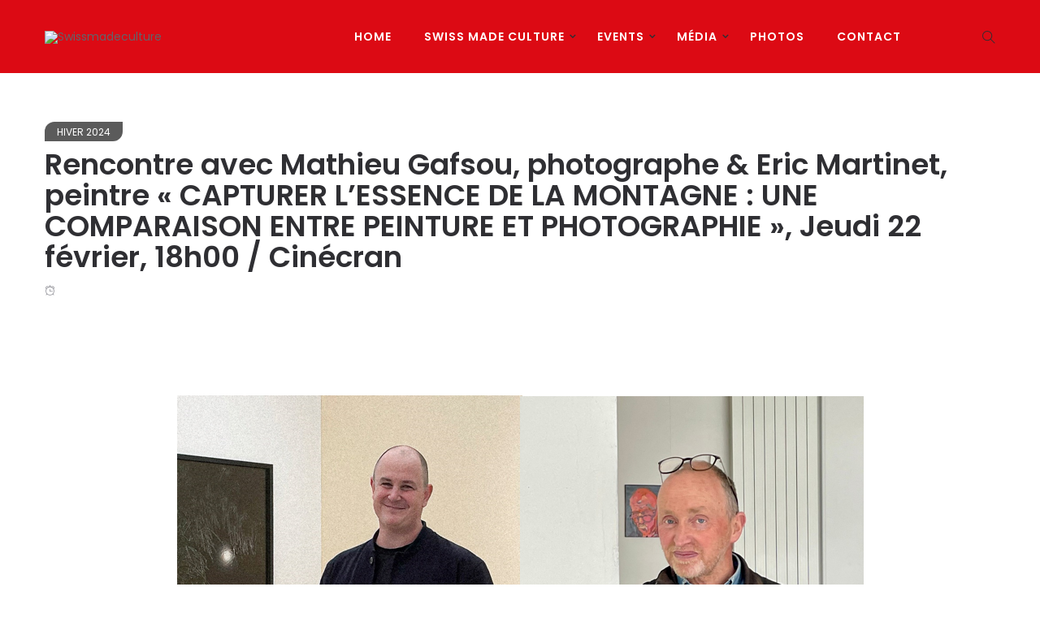

--- FILE ---
content_type: text/html; charset=UTF-8
request_url: https://www.swissmadeculture.ch/3645-2/
body_size: 26997
content:
<!DOCTYPE html>
<html lang="fr-FR">
<head>
    <meta charset="UTF-8">
    <meta name="viewport" content="width=device-width">
    <link rel="profile" href="http://gmpg.org/xfn/11" />
    <link rel="pingback" href="https://www.swissmadeculture.ch/xmlrpc.php">
    <title>Rencontre avec Mathieu Gafsou, photographe &#038; Eric Martinet, peintre « CAPTURER L’ESSENCE DE LA MONTAGNE : UNE COMPARAISON ENTRE PEINTURE ET PHOTOGRAPHIE », Jeudi 22 février, 18h00 / Cinécran &#8211; Swissmadeculture</title>
<meta name='robots' content='max-image-preview:large' />
<link rel='dns-prefetch' href='//fonts.googleapis.com' />
<link rel="alternate" type="application/rss+xml" title="Swissmadeculture &raquo; Flux" href="https://www.swissmadeculture.ch/feed/" />
<link rel="alternate" type="application/rss+xml" title="Swissmadeculture &raquo; Flux des commentaires" href="https://www.swissmadeculture.ch/comments/feed/" />
<link rel="alternate" type="application/rss+xml" title="Swissmadeculture &raquo; Rencontre avec Mathieu Gafsou, photographe &#038; Eric Martinet, peintre « CAPTURER L’ESSENCE DE LA MONTAGNE : UNE COMPARAISON ENTRE PEINTURE ET PHOTOGRAPHIE », Jeudi 22 février, 18h00 / Cinécran Flux des commentaires" href="https://www.swissmadeculture.ch/3645-2/feed/" />
<link rel="alternate" title="oEmbed (JSON)" type="application/json+oembed" href="https://www.swissmadeculture.ch/wp-json/oembed/1.0/embed?url=https%3A%2F%2Fwww.swissmadeculture.ch%2F3645-2%2F" />
<link rel="alternate" title="oEmbed (XML)" type="text/xml+oembed" href="https://www.swissmadeculture.ch/wp-json/oembed/1.0/embed?url=https%3A%2F%2Fwww.swissmadeculture.ch%2F3645-2%2F&#038;format=xml" />
<style id='wp-img-auto-sizes-contain-inline-css' type='text/css'>
img:is([sizes=auto i],[sizes^="auto," i]){contain-intrinsic-size:3000px 1500px}
/*# sourceURL=wp-img-auto-sizes-contain-inline-css */
</style>
<link rel='stylesheet' id='sbi_styles-css' href='https://www.swissmadeculture.ch/wp-content/plugins/instagram-feed/css/sbi-styles.min.css' type='text/css' media='all' />
<style id='wp-emoji-styles-inline-css' type='text/css'>

	img.wp-smiley, img.emoji {
		display: inline !important;
		border: none !important;
		box-shadow: none !important;
		height: 1em !important;
		width: 1em !important;
		margin: 0 0.07em !important;
		vertical-align: -0.1em !important;
		background: none !important;
		padding: 0 !important;
	}
/*# sourceURL=wp-emoji-styles-inline-css */
</style>
<style id='wp-block-library-inline-css' type='text/css'>
:root{--wp-block-synced-color:#7a00df;--wp-block-synced-color--rgb:122,0,223;--wp-bound-block-color:var(--wp-block-synced-color);--wp-editor-canvas-background:#ddd;--wp-admin-theme-color:#007cba;--wp-admin-theme-color--rgb:0,124,186;--wp-admin-theme-color-darker-10:#006ba1;--wp-admin-theme-color-darker-10--rgb:0,107,160.5;--wp-admin-theme-color-darker-20:#005a87;--wp-admin-theme-color-darker-20--rgb:0,90,135;--wp-admin-border-width-focus:2px}@media (min-resolution:192dpi){:root{--wp-admin-border-width-focus:1.5px}}.wp-element-button{cursor:pointer}:root .has-very-light-gray-background-color{background-color:#eee}:root .has-very-dark-gray-background-color{background-color:#313131}:root .has-very-light-gray-color{color:#eee}:root .has-very-dark-gray-color{color:#313131}:root .has-vivid-green-cyan-to-vivid-cyan-blue-gradient-background{background:linear-gradient(135deg,#00d084,#0693e3)}:root .has-purple-crush-gradient-background{background:linear-gradient(135deg,#34e2e4,#4721fb 50%,#ab1dfe)}:root .has-hazy-dawn-gradient-background{background:linear-gradient(135deg,#faaca8,#dad0ec)}:root .has-subdued-olive-gradient-background{background:linear-gradient(135deg,#fafae1,#67a671)}:root .has-atomic-cream-gradient-background{background:linear-gradient(135deg,#fdd79a,#004a59)}:root .has-nightshade-gradient-background{background:linear-gradient(135deg,#330968,#31cdcf)}:root .has-midnight-gradient-background{background:linear-gradient(135deg,#020381,#2874fc)}:root{--wp--preset--font-size--normal:16px;--wp--preset--font-size--huge:42px}.has-regular-font-size{font-size:1em}.has-larger-font-size{font-size:2.625em}.has-normal-font-size{font-size:var(--wp--preset--font-size--normal)}.has-huge-font-size{font-size:var(--wp--preset--font-size--huge)}.has-text-align-center{text-align:center}.has-text-align-left{text-align:left}.has-text-align-right{text-align:right}.has-fit-text{white-space:nowrap!important}#end-resizable-editor-section{display:none}.aligncenter{clear:both}.items-justified-left{justify-content:flex-start}.items-justified-center{justify-content:center}.items-justified-right{justify-content:flex-end}.items-justified-space-between{justify-content:space-between}.screen-reader-text{border:0;clip-path:inset(50%);height:1px;margin:-1px;overflow:hidden;padding:0;position:absolute;width:1px;word-wrap:normal!important}.screen-reader-text:focus{background-color:#ddd;clip-path:none;color:#444;display:block;font-size:1em;height:auto;left:5px;line-height:normal;padding:15px 23px 14px;text-decoration:none;top:5px;width:auto;z-index:100000}html :where(.has-border-color){border-style:solid}html :where([style*=border-top-color]){border-top-style:solid}html :where([style*=border-right-color]){border-right-style:solid}html :where([style*=border-bottom-color]){border-bottom-style:solid}html :where([style*=border-left-color]){border-left-style:solid}html :where([style*=border-width]){border-style:solid}html :where([style*=border-top-width]){border-top-style:solid}html :where([style*=border-right-width]){border-right-style:solid}html :where([style*=border-bottom-width]){border-bottom-style:solid}html :where([style*=border-left-width]){border-left-style:solid}html :where(img[class*=wp-image-]){height:auto;max-width:100%}:where(figure){margin:0 0 1em}html :where(.is-position-sticky){--wp-admin--admin-bar--position-offset:var(--wp-admin--admin-bar--height,0px)}@media screen and (max-width:600px){html :where(.is-position-sticky){--wp-admin--admin-bar--position-offset:0px}}

/*# sourceURL=wp-block-library-inline-css */
</style><style id='wp-block-heading-inline-css' type='text/css'>
h1:where(.wp-block-heading).has-background,h2:where(.wp-block-heading).has-background,h3:where(.wp-block-heading).has-background,h4:where(.wp-block-heading).has-background,h5:where(.wp-block-heading).has-background,h6:where(.wp-block-heading).has-background{padding:1.25em 2.375em}h1.has-text-align-left[style*=writing-mode]:where([style*=vertical-lr]),h1.has-text-align-right[style*=writing-mode]:where([style*=vertical-rl]),h2.has-text-align-left[style*=writing-mode]:where([style*=vertical-lr]),h2.has-text-align-right[style*=writing-mode]:where([style*=vertical-rl]),h3.has-text-align-left[style*=writing-mode]:where([style*=vertical-lr]),h3.has-text-align-right[style*=writing-mode]:where([style*=vertical-rl]),h4.has-text-align-left[style*=writing-mode]:where([style*=vertical-lr]),h4.has-text-align-right[style*=writing-mode]:where([style*=vertical-rl]),h5.has-text-align-left[style*=writing-mode]:where([style*=vertical-lr]),h5.has-text-align-right[style*=writing-mode]:where([style*=vertical-rl]),h6.has-text-align-left[style*=writing-mode]:where([style*=vertical-lr]),h6.has-text-align-right[style*=writing-mode]:where([style*=vertical-rl]){rotate:180deg}
/*# sourceURL=https://www.swissmadeculture.ch/wp-includes/blocks/heading/style.min.css */
</style>
<style id='global-styles-inline-css' type='text/css'>
:root{--wp--preset--aspect-ratio--square: 1;--wp--preset--aspect-ratio--4-3: 4/3;--wp--preset--aspect-ratio--3-4: 3/4;--wp--preset--aspect-ratio--3-2: 3/2;--wp--preset--aspect-ratio--2-3: 2/3;--wp--preset--aspect-ratio--16-9: 16/9;--wp--preset--aspect-ratio--9-16: 9/16;--wp--preset--color--black: #000000;--wp--preset--color--cyan-bluish-gray: #abb8c3;--wp--preset--color--white: #ffffff;--wp--preset--color--pale-pink: #f78da7;--wp--preset--color--vivid-red: #cf2e2e;--wp--preset--color--luminous-vivid-orange: #ff6900;--wp--preset--color--luminous-vivid-amber: #fcb900;--wp--preset--color--light-green-cyan: #7bdcb5;--wp--preset--color--vivid-green-cyan: #00d084;--wp--preset--color--pale-cyan-blue: #8ed1fc;--wp--preset--color--vivid-cyan-blue: #0693e3;--wp--preset--color--vivid-purple: #9b51e0;--wp--preset--color--strong-magenta: #a156b4;--wp--preset--color--light-grayish-magenta: #d0a5db;--wp--preset--color--very-light-gray: #eee;--wp--preset--color--very-dark-gray: #444;--wp--preset--gradient--vivid-cyan-blue-to-vivid-purple: linear-gradient(135deg,rgb(6,147,227) 0%,rgb(155,81,224) 100%);--wp--preset--gradient--light-green-cyan-to-vivid-green-cyan: linear-gradient(135deg,rgb(122,220,180) 0%,rgb(0,208,130) 100%);--wp--preset--gradient--luminous-vivid-amber-to-luminous-vivid-orange: linear-gradient(135deg,rgb(252,185,0) 0%,rgb(255,105,0) 100%);--wp--preset--gradient--luminous-vivid-orange-to-vivid-red: linear-gradient(135deg,rgb(255,105,0) 0%,rgb(207,46,46) 100%);--wp--preset--gradient--very-light-gray-to-cyan-bluish-gray: linear-gradient(135deg,rgb(238,238,238) 0%,rgb(169,184,195) 100%);--wp--preset--gradient--cool-to-warm-spectrum: linear-gradient(135deg,rgb(74,234,220) 0%,rgb(151,120,209) 20%,rgb(207,42,186) 40%,rgb(238,44,130) 60%,rgb(251,105,98) 80%,rgb(254,248,76) 100%);--wp--preset--gradient--blush-light-purple: linear-gradient(135deg,rgb(255,206,236) 0%,rgb(152,150,240) 100%);--wp--preset--gradient--blush-bordeaux: linear-gradient(135deg,rgb(254,205,165) 0%,rgb(254,45,45) 50%,rgb(107,0,62) 100%);--wp--preset--gradient--luminous-dusk: linear-gradient(135deg,rgb(255,203,112) 0%,rgb(199,81,192) 50%,rgb(65,88,208) 100%);--wp--preset--gradient--pale-ocean: linear-gradient(135deg,rgb(255,245,203) 0%,rgb(182,227,212) 50%,rgb(51,167,181) 100%);--wp--preset--gradient--electric-grass: linear-gradient(135deg,rgb(202,248,128) 0%,rgb(113,206,126) 100%);--wp--preset--gradient--midnight: linear-gradient(135deg,rgb(2,3,129) 0%,rgb(40,116,252) 100%);--wp--preset--font-size--small: 13px;--wp--preset--font-size--medium: 20px;--wp--preset--font-size--large: 36px;--wp--preset--font-size--x-large: 42px;--wp--preset--spacing--20: 0.44rem;--wp--preset--spacing--30: 0.67rem;--wp--preset--spacing--40: 1rem;--wp--preset--spacing--50: 1.5rem;--wp--preset--spacing--60: 2.25rem;--wp--preset--spacing--70: 3.38rem;--wp--preset--spacing--80: 5.06rem;--wp--preset--shadow--natural: 6px 6px 9px rgba(0, 0, 0, 0.2);--wp--preset--shadow--deep: 12px 12px 50px rgba(0, 0, 0, 0.4);--wp--preset--shadow--sharp: 6px 6px 0px rgba(0, 0, 0, 0.2);--wp--preset--shadow--outlined: 6px 6px 0px -3px rgb(255, 255, 255), 6px 6px rgb(0, 0, 0);--wp--preset--shadow--crisp: 6px 6px 0px rgb(0, 0, 0);}:where(.is-layout-flex){gap: 0.5em;}:where(.is-layout-grid){gap: 0.5em;}body .is-layout-flex{display: flex;}.is-layout-flex{flex-wrap: wrap;align-items: center;}.is-layout-flex > :is(*, div){margin: 0;}body .is-layout-grid{display: grid;}.is-layout-grid > :is(*, div){margin: 0;}:where(.wp-block-columns.is-layout-flex){gap: 2em;}:where(.wp-block-columns.is-layout-grid){gap: 2em;}:where(.wp-block-post-template.is-layout-flex){gap: 1.25em;}:where(.wp-block-post-template.is-layout-grid){gap: 1.25em;}.has-black-color{color: var(--wp--preset--color--black) !important;}.has-cyan-bluish-gray-color{color: var(--wp--preset--color--cyan-bluish-gray) !important;}.has-white-color{color: var(--wp--preset--color--white) !important;}.has-pale-pink-color{color: var(--wp--preset--color--pale-pink) !important;}.has-vivid-red-color{color: var(--wp--preset--color--vivid-red) !important;}.has-luminous-vivid-orange-color{color: var(--wp--preset--color--luminous-vivid-orange) !important;}.has-luminous-vivid-amber-color{color: var(--wp--preset--color--luminous-vivid-amber) !important;}.has-light-green-cyan-color{color: var(--wp--preset--color--light-green-cyan) !important;}.has-vivid-green-cyan-color{color: var(--wp--preset--color--vivid-green-cyan) !important;}.has-pale-cyan-blue-color{color: var(--wp--preset--color--pale-cyan-blue) !important;}.has-vivid-cyan-blue-color{color: var(--wp--preset--color--vivid-cyan-blue) !important;}.has-vivid-purple-color{color: var(--wp--preset--color--vivid-purple) !important;}.has-black-background-color{background-color: var(--wp--preset--color--black) !important;}.has-cyan-bluish-gray-background-color{background-color: var(--wp--preset--color--cyan-bluish-gray) !important;}.has-white-background-color{background-color: var(--wp--preset--color--white) !important;}.has-pale-pink-background-color{background-color: var(--wp--preset--color--pale-pink) !important;}.has-vivid-red-background-color{background-color: var(--wp--preset--color--vivid-red) !important;}.has-luminous-vivid-orange-background-color{background-color: var(--wp--preset--color--luminous-vivid-orange) !important;}.has-luminous-vivid-amber-background-color{background-color: var(--wp--preset--color--luminous-vivid-amber) !important;}.has-light-green-cyan-background-color{background-color: var(--wp--preset--color--light-green-cyan) !important;}.has-vivid-green-cyan-background-color{background-color: var(--wp--preset--color--vivid-green-cyan) !important;}.has-pale-cyan-blue-background-color{background-color: var(--wp--preset--color--pale-cyan-blue) !important;}.has-vivid-cyan-blue-background-color{background-color: var(--wp--preset--color--vivid-cyan-blue) !important;}.has-vivid-purple-background-color{background-color: var(--wp--preset--color--vivid-purple) !important;}.has-black-border-color{border-color: var(--wp--preset--color--black) !important;}.has-cyan-bluish-gray-border-color{border-color: var(--wp--preset--color--cyan-bluish-gray) !important;}.has-white-border-color{border-color: var(--wp--preset--color--white) !important;}.has-pale-pink-border-color{border-color: var(--wp--preset--color--pale-pink) !important;}.has-vivid-red-border-color{border-color: var(--wp--preset--color--vivid-red) !important;}.has-luminous-vivid-orange-border-color{border-color: var(--wp--preset--color--luminous-vivid-orange) !important;}.has-luminous-vivid-amber-border-color{border-color: var(--wp--preset--color--luminous-vivid-amber) !important;}.has-light-green-cyan-border-color{border-color: var(--wp--preset--color--light-green-cyan) !important;}.has-vivid-green-cyan-border-color{border-color: var(--wp--preset--color--vivid-green-cyan) !important;}.has-pale-cyan-blue-border-color{border-color: var(--wp--preset--color--pale-cyan-blue) !important;}.has-vivid-cyan-blue-border-color{border-color: var(--wp--preset--color--vivid-cyan-blue) !important;}.has-vivid-purple-border-color{border-color: var(--wp--preset--color--vivid-purple) !important;}.has-vivid-cyan-blue-to-vivid-purple-gradient-background{background: var(--wp--preset--gradient--vivid-cyan-blue-to-vivid-purple) !important;}.has-light-green-cyan-to-vivid-green-cyan-gradient-background{background: var(--wp--preset--gradient--light-green-cyan-to-vivid-green-cyan) !important;}.has-luminous-vivid-amber-to-luminous-vivid-orange-gradient-background{background: var(--wp--preset--gradient--luminous-vivid-amber-to-luminous-vivid-orange) !important;}.has-luminous-vivid-orange-to-vivid-red-gradient-background{background: var(--wp--preset--gradient--luminous-vivid-orange-to-vivid-red) !important;}.has-very-light-gray-to-cyan-bluish-gray-gradient-background{background: var(--wp--preset--gradient--very-light-gray-to-cyan-bluish-gray) !important;}.has-cool-to-warm-spectrum-gradient-background{background: var(--wp--preset--gradient--cool-to-warm-spectrum) !important;}.has-blush-light-purple-gradient-background{background: var(--wp--preset--gradient--blush-light-purple) !important;}.has-blush-bordeaux-gradient-background{background: var(--wp--preset--gradient--blush-bordeaux) !important;}.has-luminous-dusk-gradient-background{background: var(--wp--preset--gradient--luminous-dusk) !important;}.has-pale-ocean-gradient-background{background: var(--wp--preset--gradient--pale-ocean) !important;}.has-electric-grass-gradient-background{background: var(--wp--preset--gradient--electric-grass) !important;}.has-midnight-gradient-background{background: var(--wp--preset--gradient--midnight) !important;}.has-small-font-size{font-size: var(--wp--preset--font-size--small) !important;}.has-medium-font-size{font-size: var(--wp--preset--font-size--medium) !important;}.has-large-font-size{font-size: var(--wp--preset--font-size--large) !important;}.has-x-large-font-size{font-size: var(--wp--preset--font-size--x-large) !important;}
/*# sourceURL=global-styles-inline-css */
</style>

<style id='classic-theme-styles-inline-css' type='text/css'>
/*! This file is auto-generated */
.wp-block-button__link{color:#fff;background-color:#32373c;border-radius:9999px;box-shadow:none;text-decoration:none;padding:calc(.667em + 2px) calc(1.333em + 2px);font-size:1.125em}.wp-block-file__button{background:#32373c;color:#fff;text-decoration:none}
/*# sourceURL=/wp-includes/css/classic-themes.min.css */
</style>
<link rel='stylesheet' id='fontawesome-five-css-css' href='https://www.swissmadeculture.ch/wp-content/plugins/accesspress-social-counter/css/fontawesome-all.css' type='text/css' media='all' />
<link rel='stylesheet' id='apsc-frontend-css-css' href='https://www.swissmadeculture.ch/wp-content/plugins/accesspress-social-counter/css/frontend.css' type='text/css' media='all' />
<link rel='stylesheet' id='contact-form-7-css' href='https://www.swissmadeculture.ch/wp-content/plugins/contact-form-7/includes/css/styles.css' type='text/css' media='all' />
<link rel='stylesheet' id='wpa-css-css' href='https://www.swissmadeculture.ch/wp-content/plugins/honeypot/includes/css/wpa.css' type='text/css' media='all' />
<link rel='stylesheet' id='core-front-css' href='https://www.swissmadeculture.ch/wp-content/plugins/theme-core/assets/css/na-core-front.css' type='text/css' media='all' />
<link rel='stylesheet' id='boal_fonts-css' href='https://fonts.googleapis.com/css?family=Poppins%3A300%2C400%2C500%2C600%2C700&#038;subset=latin%2Clatin-ext' type='text/css' media='all' />
<link rel='stylesheet' id='bootstrap-css' href='https://www.swissmadeculture.ch/wp-content/themes/boal/assets/css/bootstrap.min.css' type='text/css' media='all' />
<link rel='stylesheet' id='font-awesome-css' href='https://www.swissmadeculture.ch/wp-content/plugins/js_composer/assets/lib/bower/font-awesome/css/font-awesome.min.css' type='text/css' media='all' />
<link rel='stylesheet' id='jquery-ui-css' href='https://www.swissmadeculture.ch/wp-content/themes/boal/assets/css/jquery-ui.min.css' type='text/css' media='all' />
<link rel='stylesheet' id='themify-icons-css' href='https://www.swissmadeculture.ch/wp-content/themes/boal/assets/css/themify-icons.css' type='text/css' media='all' />
<link rel='stylesheet' id='photoswipe-css' href='https://www.swissmadeculture.ch/wp-content/themes/boal/assets/css/photoswipe.css' type='text/css' media='all' />
<link rel='stylesheet' id='default-skin-css' href='https://www.swissmadeculture.ch/wp-content/themes/boal/assets/css/default-skin/default-skin.css' type='text/css' media='all' />
<link rel='stylesheet' id='boal-main-css' href='https://www.swissmadeculture.ch/wp-content/themes/boal/style.css' type='text/css' media='all' />
<link rel='stylesheet' id='boal-css-css' href='https://www.swissmadeculture.ch/wp-content/themes/boal/assets/css/style-default.min.css' type='text/css' media='all' />
<style id='boal-css-inline-css' type='text/css'>

        .btn-outline .badge,
        .btn-inverse,
        .btn-inverse:hover, .btn-inverse:focus, .btn-inverse:active, .btn-inverse.active,
        .open .btn-inverse.dropdown-toggle,
        .btn-inverse.disabled, .btn-inverse.disabled:hover, .btn-inverse.disabled:focus, .btn-inverse.disabled:active, .btn-inverse.disabled.active, .btn-inverse[disabled], .btn-inverse[disabled]:hover, .btn-inverse[disabled]:focus, .btn-inverse[disabled]:active, .btn-inverse[disabled].active, fieldset[disabled] .btn-inverse, fieldset[disabled] .btn-inverse:hover, fieldset[disabled] .btn-inverse:focus, fieldset[disabled] .btn-inverse:active, fieldset[disabled] .btn-inverse.active,
        .btn-varian,
        .open .button.dropdown-toggle,
        .button.single_add_to_cart_button:hover, .button.single_add_to_cart_button:focus, .button.single_add_to_cart_button:active, .button.single_add_to_cart_button.active ,
        .page-content .vc_btn3.vc_btn3-style-custom ,
        .page-content .vc_btn3.vc_btn3-style-custom:hover, .page-content .vc_btn3.vc_btn3-style-custom:focus, .page-content .vc_btn3.vc_btn3-style-custom:active, .page-content .vc_btn3.vc_btn3-style-custom.active ,
        .add_to_cart_button .badge, .button.product_type_simple .badge ,
        .added_to_cart .badge,
        #loadmore-button:hover,
        .yith-wcwl-wishlistexistsbrowse a:after ,
        .quick-view a ,
        .btn-checkout ,
        .btn-order,
        .slick-prev:hover,
        .slick-next:hover,
        .na-cart .icon-cart .mini-cart-items,
        #cart-panel-loader > *:before,
        #calendar_wrap #today ,
        .expand-icon:hover::after, .expand-icon:hover::before,
        .boal_icon:hover .boal_icon-bar,
        .scrollup:hover,
        .product-image.loading::before,
        .widget_layered_nav ul li.chosen > a:before, .widget_layered_nav_filters ul li.chosen > a:before,
        .widget_layered_nav ul li a:hover:before, .widget_layered_nav_filters ul li a:hover:before,
        .onsale,
        .list-view .add_to_cart_button,
        .list-view .add_to_cart_button:hover, .list-view .add_to_cart_button:focus,
        .product-detail-wrap .product-nav .fa:hover,
        .variations_form.cart .att_label:hover, .variations_form.cart .att_label.selected,
        .blog-recent-post .na-grid .bg_gradients > a ,
        .box-list .link-more a:hover,
        .post-format .ti-control-play:hover, .post-format .ti-camera:hover, .post-format .ti-headphone:hover, .post-format .ti-quote-left:hover,
        .tags a:hover,
        div.affect-border:before, div.affect-border:after,
        div.affect-border-inner:before,
        div.affect-border-inner:after,
        .nano > .nano-pane > .nano-slider,
        .btn-primary,.btn-primary:hover,
        .entry_pagination .page-numbers:hover i,.post-tran .post-cat a,.post-cat a:before,
        .btn-variant:hover, .btn-variant:focus, .btn-variant:active, .btn-variant.active,
        .btn-read:hover,
        .box-videos .video-horizontal .slick-prev,
        .box-videos .video-horizontal .slick-next,
        .post-cat a,
        .newsletters .btn-newsletter:hover,
        .widgettitle::after,
        .box-title::after,
        .sidebar .widget_tabs_post .widget-title li.active a:after,
        button, html input[type="button"], input[type="reset"], input[type="submit"],
        input[type="submit"]:hover, input[type="submit"]:focus, input[type="submit"]:active
        {
            background-color: #5b5b5b;
        }

        .link:hover,
        a:hover, a:focus,
        .tags-list a:hover, .tagcloud a:hover,
        .btn-outline,
        .btn-outline:hover, .btn-outline:focus, .btn-outline:active, .btn-outline.active,
        .open .btn-outline.dropdown-toggle,
        .btn-inverse .badge,
        .btn-variant .badge,
        .add_to_cart_button, .button.product_type_simple,
        .add_to_cart_button:hover, .add_to_cart_button:focus, .add_to_cart_button:active, .add_to_cart_button.active, .button.product_type_simple:hover, .button.product_type_simple:focus, .button.product_type_simple:active, .button.product_type_simple.active,
        .open .add_to_cart_button.dropdown-toggle, .open .button.product_type_simple.dropdown-toggle,
        .added_to_cart,
        .added_to_cart:hover, .added_to_cart:focus, .added_to_cart:active, .added_to_cart.active,
        .open .added_to_cart.dropdown-toggle,
        .nav-tabs > li.active > a ,
        .nav-tabs > li.active > a, .nav-tabs > li.active > a:hover, .nav-tabs > li.active > a:focus,
        .na-filter-wrap #na-filter .widget .na-ajax-load a:hover ,
        .na-filter-wrap .chosen,
        .na-filter-wrap .na-remove-attribute,
        .btn-mini-search:hover,
        #na-menu-primary ul.mega-menu > li > a:hover, #na-menu-primary ul.mega-menu > li > a:focus,
        #na-menu-primary ul.mega-menu > li[class*="mega-current-"] > a,
        #na-menu-primary ul.mega-menu > li[class*="mega-current-"] > a:before,
        #na-menu-primary ul > li:hover[class*="-has-children"] > a:before ,
        #na-menu-primary ul > li > a:hover, #na-menu-primary ul > li > a:focus,
        #na-menu-primary ul > li > ul li[class*="-has-children"]:hover:after,
        #na-menu-primary .product-details a:hover ,
        #na-top-navbar #language-switch ul > li span:hover,
        .currency_switcher .woocommerce-currency-switcher-form .dd-selected-text:hover, .currency_switcher .woocommerce-currency-switcher-form .dd-option-text:hover,
        #cart-panel-loader > *:before,
        .cart-header .close:hover ,
        .woocommerce-tabs li.resp-tab-item.active,
        .woocommerce-tabs li.resp-tab-item.active a ,
        .woocommerce-tabs .resp-tabs-list li a:hover,
        .alert a,
        .share-links .count-share:hover ,
        .share-links .count-share i,
        #sb_instagram #sbi_load .fa, #sb_instagram .sbi_follow_btn .fa,
        .menu-drawer #na-menu-primary ul.mega-menu > li > a:hover,
        .menu-vertical #na-menu-primary ul.mega-menu > li > a:hover,
        .sidebar a:hover,
        .sidebar ul li.current-cat > a,
        .sidebar #recentcomments li > a,
        #na-footer .footer-bottom .coppy-right a:hover ,
        .page-cart .product-name a,
        .contact .fa,
        .woocommerce-thankyou-order-received:before,
        .woocommerce #content table.wishlist_table.cart a.remove:hover,
        #boal-quickview .price,
        .product-image.loading::after,
        .product-image.loading::before ,
        .is-active > a,
        #boal-top-navbar a:hover, #boal-top-navbar a:focus ,
        #boal-top-navbar .topbar-left a:hover,
        #na-footer ul li a:hover ,
        .widget_layered_nav ul li.chosen, .widget_layered_nav_filters ul li.chosen,
        .widget_layered_nav ul li.chosen > a, .widget_layered_nav_filters ul li.chosen > a,
        .widget_layered_nav ul li:hover .count, .widget_layered_nav_filters ul li:hover .count ,
        .widget.recent_blog .entry-title a:hover,
        .name a:hover ,
        .price,
        .price ins,
        .list-view .price,
        .product-detail-wrap .price,
        .product-detail-wrap .product_meta > * span:hover, .product-detail-wrap .product_meta > * a:hover,
        .cart .quantity .input-group-addon:hover ,
        .woocommerce-tabs #reviews .bypostauthor .comment-text .meta > strong,
        .sidebar .widget_tabs_post .widget-title li.active a,
        .sidebar .widget_tabs_post .widget-title li a:hover, .sidebar .widget_tabs_post .widget-title li a:focus, .sidebar .widget_tabs_post .widget-title li a:active ,
        .widget.about .boal-social-icon a:hover,
        .widget-product .group-title .link-cat:hover,
        .post-list .entry-header .posted-on a:hover,
        .post-list .author strong:hover,
        .box-list .name-category,
        .box-list .name-category > a,
        .post-cat ,
        .entry-title > a:hover,
        .entry-avatar .author-title,
        .entry-avatar .author-link,
        .post-comment .fa,
        #comments .text-user > a,
        .post-related .author-link:hover,
        .item-related .post-title > a:hover ,
        .entry_pagination .pagination .fa,
        .entry_pagination .pagination .page-numbers:hover .fa ,
        .entry_pagination .page-numbers i,
        .entry_pagination .page-numbers:hover ,
        .entry_pagination .page-numbers .btn-prev,
        .entry_pagination .page-numbers .btn-next,
        .entry-content a,
        .pagination .current,.post-list .article-meta a:hover,.pagination .nav-links a:hover,
        .newsletters .btn-newsletter,
        .post-grid .article-meta a:hover,
        .wrapper-filter li.active .cat-item,
        .article-meta a:hover,
        #na-menu-primary ul > li.current-menu-item > a,
        .post-tran .entry-title a:hover,
        #na-menu-primary ul > li.current-menu-item[class*="-has-children"] > a:before,
        .posted-on:hover i,
        #na-menu-primary ul > li.current-menu-item:hover > a, #na-menu-primary ul > li.current-menu-item:focus > a,
        .video-trans .entry-title a:hover,
        .button:hover, .button:focus, .button:active, .button.active,
        .sidebar .widget_tabs_post .widget-title li.active a:hover, .sidebar .widget_tabs_post .widget-title li.active a:focus, .sidebar .widget_tabs_post .widget-title li.active a:active,
        .byline:hover i
        {
          color: #5b5b5b;
        }

       .btn-outline,
        .btn-outline:hover, .btn-outline:focus, .btn-outline:active, .btn-outline.active,
        .open .btn-outline.dropdown-toggle,
        .btn-outline.disabled, .btn-outline.disabled:hover, .btn-outline.disabled:focus, .btn-outline.disabled:active, .btn-outline.disabled.active, .btn-outline[disabled], .btn-outline[disabled]:hover, .btn-outline[disabled]:focus, .btn-outline[disabled]:active, .btn-outline[disabled].active, fieldset[disabled] .btn-outline, fieldset[disabled] .btn-outline:hover, fieldset[disabled] .btn-outline:focus, fieldset[disabled] .btn-outline:active, fieldset[disabled] .btn-outline.active,
        .btn-inverse,
        .btn-inverse:hover, .btn-inverse:focus, .btn-inverse:active, .btn-inverse.active,
        .open .btn-inverse.dropdown-toggle,.button.active ,
        .open .button.dropdown-toggle,
        .form-control:focus,
        .searchform .form-control:focus, .woocommerce-product-search .form-control:focus,
        .page-links span.page-numbers:hover ,
        .list-view .add_to_cart_button,
        .list-view .add_to_cart_button:hover, .list-view .add_to_cart_button:focus,
        #loadmore-button:hover,
        .button.single_add_to_cart_button:hover, .button.single_add_to_cart_button:focus, .button.single_add_to_cart_button:active, .button.single_add_to_cart_button.active,
        .page-content .vc_btn3.vc_btn3-style-custom,
        .page-content .vc_btn3.vc_btn3-style-custom:hover, .page-content .vc_btn3.vc_btn3-style-custom:focus, .page-content .vc_btn3.vc_btn3-style-custom:active, .page-content .vc_btn3.vc_btn3-style-custom.active,
        .btn-checkout ,
        .btn-order,
        .woocommerce-tabs li.resp-tab-item.active,
        .product-block.border:hover ,
        .variations_form.cart .att_img:hover > img, .variations_form.cart .att_img.selected > img,
        .post-format .ti-control-play:hover, .post-format .ti-camera:hover, .post-format .ti-headphone:hover, .post-format .ti-quote-left:hover,
        blockquote,.btn-primary,
        .btn-variant:hover, .btn-variant:focus, .btn-variant:active, .btn-variant.active,
        .btn-read:hover,
         .newsletters .btn-newsletter:hover,.button.active,
         input[type="submit"], input[type="submit"]:hover
        {
          border-color: #5b5b5b;
        }
        .post-tran .post-cat a:hover{
            color:white;
        }

	
/*# sourceURL=boal-css-inline-css */
</style>
<link rel='stylesheet' id='__EPYT__style-css' href='https://www.swissmadeculture.ch/wp-content/plugins/youtube-embed-plus/styles/ytprefs.min.css' type='text/css' media='all' />
<style id='__EPYT__style-inline-css' type='text/css'>

                .epyt-gallery-thumb {
                        width: 33.333%;
                }
                
/*# sourceURL=__EPYT__style-inline-css */
</style>
<link rel='stylesheet' id='boal-child-theme-css' href='https://www.swissmadeculture.ch/wp-content/themes/boal-child/style.css' type='text/css' media='all' />
<link rel='stylesheet' id='csshero-main-stylesheet-css' href='https://www.swissmadeculture.ch/wp-content/uploads/2022/05/csshero-static-style-boal-child-theme.css' type='text/css' media='all' />
<script type="text/javascript" src="https://www.swissmadeculture.ch/wp-includes/js/jquery/jquery.min.js" id="jquery-core-js"></script>
<script type="text/javascript" src="https://www.swissmadeculture.ch/wp-includes/js/jquery/jquery-migrate.min.js" id="jquery-migrate-js"></script>
<script type="text/javascript" id="__ytprefs__-js-extra">
/* <![CDATA[ */
var _EPYT_ = {"ajaxurl":"https://www.swissmadeculture.ch/wp-admin/admin-ajax.php","security":"21970ac09c","gallery_scrolloffset":"20","eppathtoscripts":"https://www.swissmadeculture.ch/wp-content/plugins/youtube-embed-plus/scripts/","eppath":"https://www.swissmadeculture.ch/wp-content/plugins/youtube-embed-plus/","epresponsiveselector":"[\"iframe.__youtube_prefs_widget__\"]","epdovol":"1","version":"14.1.1","evselector":"iframe.__youtube_prefs__[src], iframe[src*=\"youtube.com/embed/\"], iframe[src*=\"youtube-nocookie.com/embed/\"]","ajax_compat":"","ytapi_load":"light","pause_others":"","stopMobileBuffer":"1","not_live_on_channel":"","vi_active":"","vi_js_posttypes":[]};
//# sourceURL=__ytprefs__-js-extra
/* ]]> */
</script>
<script type="text/javascript" src="https://www.swissmadeculture.ch/wp-content/plugins/youtube-embed-plus/scripts/ytprefs.min.js" id="__ytprefs__-js"></script>
<link rel="https://api.w.org/" href="https://www.swissmadeculture.ch/wp-json/" /><link rel="alternate" title="JSON" type="application/json" href="https://www.swissmadeculture.ch/wp-json/wp/v2/posts/3645" /><link rel="EditURI" type="application/rsd+xml" title="RSD" href="https://www.swissmadeculture.ch/xmlrpc.php?rsd" />
<meta name="generator" content="WordPress 6.9" />
<link rel="canonical" href="https://www.swissmadeculture.ch/3645-2/" />
<link rel='shortlink' href='https://www.swissmadeculture.ch/?p=3645' />
    <meta property="fb:app_id" content="" />
    <meta property="fb:app_id" content="" />
<style type="text/css">.recentcomments a{display:inline !important;padding:0 !important;margin:0 !important;}</style><meta name="generator" content="Powered by WPBakery Page Builder - drag and drop page builder for WordPress."/>
<!--[if lte IE 9]><link rel="stylesheet" type="text/css" href="https://www.swissmadeculture.ch/wp-content/plugins/js_composer/assets/css/vc_lte_ie9.min.css" media="screen"><![endif]--><link rel="icon" href="https://www.swissmadeculture.ch/wp-content/uploads/2022/03/cropped-3-Logo-SMC-24-mars-2021-graphiste-2-HD-scaled-1-32x32.jpg" sizes="32x32" />
<link rel="icon" href="https://www.swissmadeculture.ch/wp-content/uploads/2022/03/cropped-3-Logo-SMC-24-mars-2021-graphiste-2-HD-scaled-1-192x192.jpg" sizes="192x192" />
<link rel="apple-touch-icon" href="https://www.swissmadeculture.ch/wp-content/uploads/2022/03/cropped-3-Logo-SMC-24-mars-2021-graphiste-2-HD-scaled-1-180x180.jpg" />
<meta name="msapplication-TileImage" content="https://www.swissmadeculture.ch/wp-content/uploads/2022/03/cropped-3-Logo-SMC-24-mars-2021-graphiste-2-HD-scaled-1-270x270.jpg" />
<noscript><style type="text/css"> .wpb_animate_when_almost_visible { opacity: 1; }</style></noscript></head>
<body class="wp-singular post-template-default single single-post postid-3645 single-format-standard wp-embed-responsive wp-theme-boal wp-child-theme-boal-child wpb-js-composer js-comp-ver-5.7 vc_responsive">
<div id="page" class="wrapper site">
    <div class="canvas-overlay"></div>
    <header id="masthead" class="site-header header-simple">
    <div id="boal-header">
        <div class="header-fixed">
            <div class="container">
            <div class="boal-header-content">
                <!--Logo-->
                <div class="header-content-logo">
                            <div class="site-logo" id="logo">
            <a href="https://www.swissmadeculture.ch/" rel="home">
                                    <img src="http://zn7ezaqklp.preview.infomaniak.website/wp-content/uploads/2022/03/logo_test.png" alt="Swissmadeculture" />
                

            </a>
        </div>
                                    </div>
                <!-- Menu-->
                <div class="header-content-menu">
                    <div id="na-menu-primary" class="nav-menu clearfix">
                        <nav class="text-center na-menu-primary clearfix">
                            <ul id="menu-primary-navigation" class="nav navbar-nav na-menu mega-menu"><li id="menu-item-628" class="menu-item menu-item-type-post_type menu-item-object-page menu-item-home menu-item-628"><a href="https://www.swissmadeculture.ch/" title="						">Home</a></li>
<li id="menu-item-1105" class="menu-item menu-item-type-post_type menu-item-object-page menu-item-has-children menu-item-1105"><a href="https://www.swissmadeculture.ch/swiss-made-culture/">Swiss made culture</a>
<ul class="sub-menu">
	<li id="menu-item-1106" class="menu-item menu-item-type-post_type menu-item-object-page menu-item-1106"><a href="https://www.swissmadeculture.ch/nos-sponsors/">Nos Sponsors</a></li>
	<li id="menu-item-1107" class="menu-item menu-item-type-post_type menu-item-object-page menu-item-1107"><a href="https://www.swissmadeculture.ch/cercle-des-amis/">Cercle des Amis</a></li>
</ul>
</li>
<li id="menu-item-1115" class="menu-item menu-item-type-taxonomy menu-item-object-category menu-item-has-children menu-item-1115"><a href="https://www.swissmadeculture.ch/category/current-events/">Events</a>
<ul class="sub-menu">
	<li id="menu-item-1042" class="menu-item menu-item-type-taxonomy menu-item-object-category menu-item-1042"><a href="https://www.swissmadeculture.ch/category/current-events/">Events</a></li>
	<li id="menu-item-1041" class="menu-item menu-item-type-custom menu-item-object-custom menu-item-has-children menu-item-1041"><a href="/">Past Events</a>
	<ul class="sub-menu">
		<li id="menu-item-3683" class="menu-item menu-item-type-taxonomy menu-item-object-category menu-item-3683"><a href="https://www.swissmadeculture.ch/category/ete-2024/">Eté 2024</a></li>
		<li id="menu-item-3684" class="menu-item menu-item-type-taxonomy menu-item-object-category current-post-ancestor current-menu-parent current-post-parent menu-item-3684"><a href="https://www.swissmadeculture.ch/category/hiver-2024/">Hiver 2024</a></li>
		<li id="menu-item-3244" class="menu-item menu-item-type-taxonomy menu-item-object-category menu-item-3244"><a href="https://www.swissmadeculture.ch/category/ete-2023/">Eté 2023</a></li>
		<li id="menu-item-3245" class="menu-item menu-item-type-taxonomy menu-item-object-category menu-item-3245"><a href="https://www.swissmadeculture.ch/category/hiver-2023/">Hiver 2023</a></li>
		<li id="menu-item-2866" class="menu-item menu-item-type-taxonomy menu-item-object-category menu-item-2866"><a href="https://www.swissmadeculture.ch/category/winter-2022/">Hiver 2022</a></li>
		<li id="menu-item-1035" class="menu-item menu-item-type-taxonomy menu-item-object-category menu-item-1035"><a href="https://www.swissmadeculture.ch/category/summer2021/">Eté 2021</a></li>
		<li id="menu-item-1040" class="menu-item menu-item-type-taxonomy menu-item-object-category menu-item-1040"><a href="https://www.swissmadeculture.ch/category/winter2021/">Hiver 2021</a></li>
		<li id="menu-item-1034" class="menu-item menu-item-type-taxonomy menu-item-object-category menu-item-1034"><a href="https://www.swissmadeculture.ch/category/summer2020/">Eté 2020</a></li>
		<li id="menu-item-1039" class="menu-item menu-item-type-taxonomy menu-item-object-category menu-item-1039"><a href="https://www.swissmadeculture.ch/category/winter2020/">Hiver 2020</a></li>
		<li id="menu-item-1033" class="menu-item menu-item-type-taxonomy menu-item-object-category menu-item-1033"><a href="https://www.swissmadeculture.ch/category/summer2019/">Eté 2019</a></li>
		<li id="menu-item-1038" class="menu-item menu-item-type-taxonomy menu-item-object-category menu-item-1038"><a href="https://www.swissmadeculture.ch/category/winter2019/">Hiver 2019</a></li>
		<li id="menu-item-1032" class="menu-item menu-item-type-taxonomy menu-item-object-category menu-item-1032"><a href="https://www.swissmadeculture.ch/category/summer2018/">Eté 2018</a></li>
		<li id="menu-item-1037" class="menu-item menu-item-type-taxonomy menu-item-object-category menu-item-1037"><a href="https://www.swissmadeculture.ch/category/winter2018/">Hiver 2018</a></li>
		<li id="menu-item-1031" class="menu-item menu-item-type-taxonomy menu-item-object-category menu-item-1031"><a href="https://www.swissmadeculture.ch/category/summer2017/">Eté 2017</a></li>
		<li id="menu-item-1036" class="menu-item menu-item-type-taxonomy menu-item-object-category menu-item-1036"><a href="https://www.swissmadeculture.ch/category/winter2017/">Hiver 2017</a></li>
	</ul>
</li>
</ul>
</li>
<li id="menu-item-2875" class="menu-item menu-item-type-custom menu-item-object-custom menu-item-home menu-item-has-children menu-item-2875"><a href="https://www.swissmadeculture.ch/#">Média</a>
<ul class="sub-menu">
	<li id="menu-item-1114" class="menu-item menu-item-type-taxonomy menu-item-object-category menu-item-1114"><a href="https://www.swissmadeculture.ch/category/presse/">Presse</a></li>
	<li id="menu-item-2874" class="menu-item menu-item-type-post_type menu-item-object-page menu-item-2874"><a href="https://www.swissmadeculture.ch/videos/">Vidéos</a></li>
</ul>
</li>
<li id="menu-item-1139" class="menu-item menu-item-type-taxonomy menu-item-object-category menu-item-1139"><a href="https://www.swissmadeculture.ch/category/photos/">Photos</a></li>
<li id="menu-item-843" class="menu-item menu-item-type-post_type menu-item-object-page menu-item-843"><a href="https://www.swissmadeculture.ch/contact-us/" title="						">Contact</a></li>
</ul>                        </nav>
                    </div>
                </div>
                <!--Seacrch & Cart-->
                <div class="header-content-right">
                    <div class="searchform-mini">
                        <button class="btn-mini-search"><i class="ti-search"></i></button>
                    </div>
                    <div class="searchform-wrap search-transition-wrap boal-hidden">
                        <div class="search-transition-inner">
                            <form method="get"  class="searchform" action="https://www.swissmadeculture.ch/">

    <div class="input-group">
        <input type="text" class="form-control" placeholder="Search ... " value="" name="s" />
        <span class="input-group-btn">
            <button class="btn btn-primary"><i class="ti-search"></i></button>
        </span>
    </div>

</form>                            <button class="btn-mini-close pull-right"><i class="fa fa-close"></i></button>
                        </div>
                    </div>
                </div>
            </div>
        </div><!-- .container -->
        </div>
    </div>
</header><!-- .site-header -->    <div id="content" class="site-content"><div class="wrap-content" role="main">
            <div class="single-header clearfix" >
            <div class="container">
                <header class="entry-header-title">
                    <span class="post-cat">                <a href="https://www.swissmadeculture.ch/category/hiver-2024/"   title="" >Hiver 2024</a>
                            </span>
                    <h1 class="entry-title">Rencontre avec Mathieu Gafsou, photographe &#038; Eric Martinet, peintre « CAPTURER L’ESSENCE DE LA MONTAGNE : UNE COMPARAISON ENTRE PEINTURE ET PHOTOGRAPHIE », Jeudi 22 février, 18h00 / Cinécran</h1>                </header>
                <!-- .entry-header -->
                                <div class="article-meta clearfix">
                    <span class="posted-on"><i class="ti-alarm-clock" aria-hidden="true"></i><span class="screen-reader-text">Posted on </span><a href="https://www.swissmadeculture.ch/3645-2/" rel="bookmark"><time class="entry-date published" datetime="2024-02-19T08:47:38+01:00"></time><time class="updated" datetime="2024-05-15T11:57:20+02:00"></time></a></span>
		
                </div>
            </div>
        </div>
        <div class="container wrap-content-inner">
        <div class="row">
            
                    <div class="main-content col-sx-12 col-sm-12 col-md-12 col-lg-12">
                    <div class="content-inner">
                                            <div class="box box-article">
                            <article id="post-3645" class="post-3645 post type-post status-publish format-standard has-post-thumbnail hentry category-hiver-2024">
                                
                                                                                                                        <div class="post-image single-image ">
                                                <img width="845" height="531" src="https://www.swissmadeculture.ch/wp-content/uploads/2024/02/Capture-decran-2023-11-Gafsou-Martinet.png" class="attachment-boal-single size-boal-single wp-post-image" alt="" decoding="async" fetchpriority="high" srcset="https://www.swissmadeculture.ch/wp-content/uploads/2024/02/Capture-decran-2023-11-Gafsou-Martinet.png 845w, https://www.swissmadeculture.ch/wp-content/uploads/2024/02/Capture-decran-2023-11-Gafsou-Martinet-300x189.png 300w, https://www.swissmadeculture.ch/wp-content/uploads/2024/02/Capture-decran-2023-11-Gafsou-Martinet-768x483.png 768w" sizes="(max-width: 845px) 100vw, 845px" />                                            </div>
                                                                            
                                


                                <div class="entry-content">
                                    <p>Peinture et photographie constituent deux formes d’art interprétant et révélant l’essence du monde usant de techniques et d’outils différents. Mathieu Gafsou, photographe, et Eric Martinet, peintre, nous transportent dans l’univers des montagnes. Les deux artistes dialoguent sur leur rapport à la montagne dans une quête de comprendre ses lignes, ses fragilités et sa signification pour l’homme.<br />
Mathieu Gafsou a entre autres exposé son travail au Musée de l’Elysée, aux Rencontres de la Photographie d’Arles, au musée de Pully ainsi qu’à Paris Photo où le photographe gagne le prix de la maison Ruinart.<br />
Un carnet de dessin accompagne les pérégrinations montagnardes du peintre lausannois Eric Martinet. Il y collecte une multitude d’esquisses qu’il réinterprète ensuite sur la toile dans une attitude de « jazzman » qui expérimente ces va-et-vient entre le ciel des carnets de route et la lumière zénithale de la peinture.</p>
                                </div>
                                <!--    Author bio.-->
                                <div class="entry-footer clearfix">
                                    <div class="entry-footer-social clearfix">
    <div class="entry-footer-left">
        
    
    </div>
    <div class="entry-footer-right">
        <div class="social share-links clearfix">
                        <div class="count-share">
                <ul class="social-icons list-unstyled list-inline">
                                        <li class="social-item facebook">
                        <a href="http://www.facebook.com/sharer.php?u=https://www.swissmadeculture.ch/3645-2/" title="facebook" class="post_share_facebook facebook" onclick="javascript:window.open(this.href,'', 'menubar=no,toolbar=no,resizable=yes,scrollbars=yes,height=220,width=600');return false;">
                            <i class="fa fa-facebook"></i>
                            facebook                        </a>
                    </li>
                                                            <li class="social-item twitter">
                        <a href="https://twitter.com/share?url=https://www.swissmadeculture.ch/3645-2/" title="twitter" onclick="javascript:window.open(this.href,'', 'menubar=no,toolbar=no,resizable=yes,scrollbars=yes,height=260,width=600');return false;" class="product_share_twitter twitter">
                            <i class="fa fa-twitter"></i>
                            twitter                        </a>
                    </li>
                                                            <li class="social-item google">
                        <a href="https://plus.google.com/share?url=https://www.swissmadeculture.ch/3645-2/" class="googleplus" title="google +" onclick="javascript:window.open(this.href,'', 'menubar=no,toolbar=no,resizable=yes,scrollbars=yes,height=600,width=600');return false;">
                            <i class="fa fa-google-plus"></i>
                            google+                        </a>
                    </li>
                                                                            </ul>
            </div>
        </div>
    </div>
</div>

                                </div>
                            </article>
                        </div>
                        <div class="box box-author">
                                                    </div>
                        <div class="entry_pagination">
	<div class="post-pagination pagination clearfix">

		
					<a class="page-numbers pull-left page-prev" title="prev post" href="https://www.swissmadeculture.ch/3626-2/">
				<i class="ti-arrow-left" aria-hidden="true"></i>
				<span class="btn-prev">Preview post</span>
				<p class="title-pagination">Récital  Marina Viotti, mezzo-soprano / Antoine Palloc, piano &quot;5ème anniversaire de SWISS MADE CULTURE&quot;, Dimanche 18 février, 18h00 Chapelle St-Christophe, Crans</p>
			</a>
		
					<a class="page-numbers pull-right page-next" title="next post" href="https://www.swissmadeculture.ch/3656-2/">
				<span class="btn-next">Next post</span>
				<i class="ti-arrow-right" aria-hidden="true"></i>
				<p class="title-pagination">Rencontre avec Vera Michalski, éditrice &quot;LA FONDATION JAN MICHALSKI, AU SERVICE DE L’ÉCRITURE ET DE LA LITTÉRATURE&quot;, vendredi 1 mars,18h00 / Cinécran</p>
			</a>
		
	</div>
</div>
                        <div id="comments" class="box box-comment">
            <div class="comments-list">

               
                        </div>
                            <div class="commentform">
                	<div id="respond" class="comment-respond">
		<h3 id="reply-title" class="comment-reply-title"><span class="heading widgettitles">Leave a Comment</span> <small><a rel="nofollow" id="cancel-comment-reply-link" href="/3645-2/#respond" style="display:none;">Annuler la réponse</a></small></h3><form action="https://www.swissmadeculture.ch/wp-comments-post.php" method="post" id="commentform" class="comment-form"><p class="h-info">Your email address will not be published.</p><div class="row"><div class="form-group col-md-6">
                                                <input type="text" name="author" placeholder="Name*" class="form-control" id="author" value=""  aria-required='true' />
                                                </div>
<div class="form-group col-md-6">
                                                <input id="email" name="email" class="form-control" placeholder="Email*" type="text" value=""  aria-required='true' />
                                                </div> </div>
<div class="form-group">
                                                <input id="url" name="url" class="form-control" placeholder="Website" type="text" value=""  />
                                                </div>
<p class="comment-form-cookies-consent"><input id="wp-comment-cookies-consent" name="wp-comment-cookies-consent" type="checkbox" value="yes" /> <label for="wp-comment-cookies-consent">Enregistrer mon nom, mon e-mail et mon site dans le navigateur pour mon prochain commentaire.</label></p>
<div class="form-group">
                                                    <textarea rows="8" id="comment" class="form-control" placeholder="Comment*" name="comment" aria-required='true'></textarea>
                                                </div><p class="form-submit"><input name="submit" type="submit" id="submit" class="submit" value="Post Comment" /> <input type='hidden' name='comment_post_ID' value='3645' id='comment_post_ID' />
<input type='hidden' name='comment_parent' id='comment_parent' value='0' />
</p></form>	</div><!-- #respond -->
	            </div><!-- end commentform -->
            </div><!-- end comments -->
                        		<div class="post-related">
			<h4 class="widgettitle">
				You may also like			</h4>
			<div class="row archive-blog">
										<div class="col-md-6 col-sm-6 col-xs-6 item-related col-item">
							
<article class="post-item post-grid disss clearfix post-3656 post type-post status-publish format-standard has-post-thumbnail hentry category-hiver-2024">
    <div class="article-tran hover-share-item">
                                                                            <div class="post-image">
                        <a href="https://www.swissmadeculture.ch/3656-2/" class="bgr-item hidden-xs"></a>
                        <a href="https://www.swissmadeculture.ch/3656-2/">
                            <img  class="lazy" src="https://www.swissmadeculture.ch/wp-content/themes/boal/assets/images/layzyload-grid.jpg" data-src="https://www.swissmadeculture.ch/wp-content/uploads/2024/03/Vera-Michalski-438x290.jpg" alt="post-image"/>
                        </a>
                                                    
<div class="social share-links clearfix">
    
    <ul class="social-icons list-unstyled list-inline">
                <li class="social-item facebook">
            <a href="http://www.facebook.com/sharer.php?u=https://www.swissmadeculture.ch/3656-2/" title="facebook" class="post_share_facebook facebook" onclick="javascript:window.open(this.href,'', 'menubar=no,toolbar=no,resizable=yes,scrollbars=yes,height=220,width=600');return false;">
                <i class="fa fa-facebook"></i>
            </a>
        </li>
                        <li class="social-item twitter">
            <a href="https://twitter.com/share?url=https://www.swissmadeculture.ch/3656-2/" title="twitter" onclick="javascript:window.open(this.href,'', 'menubar=no,toolbar=no,resizable=yes,scrollbars=yes,height=260,width=600');return false;" class="product_share_twitter twitter">
                <i class="fa fa-twitter"></i>
            </a>
        </li>
                        <li class="social-item google">
            <a href="https://plus.google.com/share?url=https://www.swissmadeculture.ch/3656-2/" class="googleplus" title="google +" onclick="javascript:window.open(this.href,'', 'menubar=no,toolbar=no,resizable=yes,scrollbars=yes,height=600,width=600');return false;">
                <i class="fa fa-google-plus"></i>
            </a>
        </li>
                            </ul>
</div>
                        <span class="post-cat">                <a href="https://www.swissmadeculture.ch/category/hiver-2024/"   title="" >Hiver 2024</a>
                            </span>
                    </div>
                                <div class="article-content">
                    <div class="entry-header clearfix">
                        <h3 class="entry-title"><a href="https://www.swissmadeculture.ch/3656-2/" rel="bookmark">Rencontre avec Vera Michalski, éditrice « LA FONDATION JAN MICHALSKI, AU SERVICE DE L’ÉCRITURE ET DE LA LITTÉRATURE », vendredi 1 mars,18h00 / Cinécran</a></h3>                    </div>
                    <div class="article-meta clearfix">
                        <span class="posted-on"><i class="ti-alarm-clock" aria-hidden="true"></i><span class="screen-reader-text">Posted on </span><a href="https://www.swissmadeculture.ch/3656-2/" rel="bookmark"><time class="entry-date published" datetime="2024-03-02T08:51:45+01:00"></time><time class="updated" datetime="2024-05-15T11:56:55+02:00"></time></a></span>
		
                    </div>
                    <div class="entry-content">
                        <div>
                            Présidente de plusieurs maisons d’édition en Suisse, en France et en Pologne et de la Fondation Jan Michalski pour l’écriture et la littérature sise...                        </div>
                        <a  class="btn-read" href="https://www.swissmadeculture.ch/3656-2/">Read More</a>
                    </div>
                </div>
                        </div>

</article><!-- #post-## -->
						</div>
										<div class="col-md-6 col-sm-6 col-xs-6 item-related col-item">
							
<article class="post-item post-grid disss clearfix post-3626 post type-post status-publish format-standard has-post-thumbnail hentry category-hiver-2024">
    <div class="article-tran hover-share-item">
                                                                            <div class="post-image">
                        <a href="https://www.swissmadeculture.ch/3626-2/" class="bgr-item hidden-xs"></a>
                        <a href="https://www.swissmadeculture.ch/3626-2/">
                            <img  class="lazy" src="https://www.swissmadeculture.ch/wp-content/themes/boal/assets/images/layzyload-grid.jpg" data-src="https://www.swissmadeculture.ch/wp-content/uploads/2024/02/Viotti-pour-site-2.jpg-438x290.png" alt="post-image"/>
                        </a>
                                                    
<div class="social share-links clearfix">
    
    <ul class="social-icons list-unstyled list-inline">
                <li class="social-item facebook">
            <a href="http://www.facebook.com/sharer.php?u=https://www.swissmadeculture.ch/3626-2/" title="facebook" class="post_share_facebook facebook" onclick="javascript:window.open(this.href,'', 'menubar=no,toolbar=no,resizable=yes,scrollbars=yes,height=220,width=600');return false;">
                <i class="fa fa-facebook"></i>
            </a>
        </li>
                        <li class="social-item twitter">
            <a href="https://twitter.com/share?url=https://www.swissmadeculture.ch/3626-2/" title="twitter" onclick="javascript:window.open(this.href,'', 'menubar=no,toolbar=no,resizable=yes,scrollbars=yes,height=260,width=600');return false;" class="product_share_twitter twitter">
                <i class="fa fa-twitter"></i>
            </a>
        </li>
                        <li class="social-item google">
            <a href="https://plus.google.com/share?url=https://www.swissmadeculture.ch/3626-2/" class="googleplus" title="google +" onclick="javascript:window.open(this.href,'', 'menubar=no,toolbar=no,resizable=yes,scrollbars=yes,height=600,width=600');return false;">
                <i class="fa fa-google-plus"></i>
            </a>
        </li>
                            </ul>
</div>
                        <span class="post-cat">                <a href="https://www.swissmadeculture.ch/category/hiver-2024/"   title="" >Hiver 2024</a>
                            </span>
                    </div>
                                <div class="article-content">
                    <div class="entry-header clearfix">
                        <h3 class="entry-title"><a href="https://www.swissmadeculture.ch/3626-2/" rel="bookmark">Récital  Marina Viotti, mezzo-soprano / Antoine Palloc, piano « 5ème anniversaire de SWISS MADE CULTURE », Dimanche 18 février, 18h00 Chapelle St-Christophe, Crans</a></h3>                    </div>
                    <div class="article-meta clearfix">
                        <span class="posted-on"><i class="ti-alarm-clock" aria-hidden="true"></i><span class="screen-reader-text">Posted on </span><a href="https://www.swissmadeculture.ch/3626-2/" rel="bookmark"><time class="entry-date published" datetime="2024-02-11T19:32:24+01:00"></time><time class="updated" datetime="2024-05-15T11:57:28+02:00"></time></a></span>
		
                    </div>
                    <div class="entry-content">
                        <div>
                            En 2024 Swiss Made Culture fête son 5ème anniversaire avec l’une des artistes lyriques suisses les plus appréciées, la mezzo-soprano Marina Viotti accompagnée au...                        </div>
                        <a  class="btn-read" href="https://www.swissmadeculture.ch/3626-2/">Read More</a>
                    </div>
                </div>
                        </div>

</article><!-- #post-## -->
						</div>
										<div class="col-md-6 col-sm-6 col-xs-6 item-related col-item">
							
<article class="post-item post-grid disss clearfix post-3620 post type-post status-publish format-standard has-post-thumbnail hentry category-hiver-2024">
    <div class="article-tran hover-share-item">
                                                                            <div class="post-image">
                        <a href="https://www.swissmadeculture.ch/3620-2/" class="bgr-item hidden-xs"></a>
                        <a href="https://www.swissmadeculture.ch/3620-2/">
                            <img  class="lazy" src="https://www.swissmadeculture.ch/wp-content/themes/boal/assets/images/layzyload-grid.jpg" data-src="https://www.swissmadeculture.ch/wp-content/uploads/2024/02/Vaccaro-Credit-Guillaume-Perret--438x290.png" alt="post-image"/>
                        </a>
                                                    
<div class="social share-links clearfix">
    
    <ul class="social-icons list-unstyled list-inline">
                <li class="social-item facebook">
            <a href="http://www.facebook.com/sharer.php?u=https://www.swissmadeculture.ch/3620-2/" title="facebook" class="post_share_facebook facebook" onclick="javascript:window.open(this.href,'', 'menubar=no,toolbar=no,resizable=yes,scrollbars=yes,height=220,width=600');return false;">
                <i class="fa fa-facebook"></i>
            </a>
        </li>
                        <li class="social-item twitter">
            <a href="https://twitter.com/share?url=https://www.swissmadeculture.ch/3620-2/" title="twitter" onclick="javascript:window.open(this.href,'', 'menubar=no,toolbar=no,resizable=yes,scrollbars=yes,height=260,width=600');return false;" class="product_share_twitter twitter">
                <i class="fa fa-twitter"></i>
            </a>
        </li>
                        <li class="social-item google">
            <a href="https://plus.google.com/share?url=https://www.swissmadeculture.ch/3620-2/" class="googleplus" title="google +" onclick="javascript:window.open(this.href,'', 'menubar=no,toolbar=no,resizable=yes,scrollbars=yes,height=600,width=600');return false;">
                <i class="fa fa-google-plus"></i>
            </a>
        </li>
                            </ul>
</div>
                        <span class="post-cat">                <a href="https://www.swissmadeculture.ch/category/hiver-2024/"   title="" >Hiver 2024</a>
                            </span>
                    </div>
                                <div class="article-content">
                    <div class="entry-header clearfix">
                        <h3 class="entry-title"><a href="https://www.swissmadeculture.ch/3620-2/" rel="bookmark">Rencontre avec Luciana Vaccaro « EXPÉDITION AU CŒUR DES HAUTES ÉCOLES SUISSES », vendredi 9 février, 18h00, Cinécran</a></h3>                    </div>
                    <div class="article-meta clearfix">
                        <span class="posted-on"><i class="ti-alarm-clock" aria-hidden="true"></i><span class="screen-reader-text">Posted on </span><a href="https://www.swissmadeculture.ch/3620-2/" rel="bookmark"><time class="entry-date published" datetime="2024-02-04T09:38:25+01:00"></time><time class="updated" datetime="2024-05-15T11:57:36+02:00"></time></a></span>
		
                    </div>
                    <div class="entry-content">
                        <div>
                            © Guillaume Perret Le système des hautes écoles suisses est régulièrement mis en avant pour son excellence et sa qualité. Après plus de 10...                        </div>
                        <a  class="btn-read" href="https://www.swissmadeculture.ch/3620-2/">Read More</a>
                    </div>
                </div>
                        </div>

</article><!-- #post-## -->
						</div>
										<div class="col-md-6 col-sm-6 col-xs-6 item-related col-item">
							
<article class="post-item post-grid disss clearfix post-3659 post type-post status-publish format-standard has-post-thumbnail hentry category-hiver-2024">
    <div class="article-tran hover-share-item">
                                                                            <div class="post-image">
                        <a href="https://www.swissmadeculture.ch/3659-2/" class="bgr-item hidden-xs"></a>
                        <a href="https://www.swissmadeculture.ch/3659-2/">
                            <img  class="lazy" src="https://www.swissmadeculture.ch/wp-content/themes/boal/assets/images/layzyload-grid.jpg" data-src="https://www.swissmadeculture.ch/wp-content/uploads/2024/03/Capture-decran-Culture-Valais-e1709366300964-438x290.png" alt="post-image"/>
                        </a>
                                                    
<div class="social share-links clearfix">
    
    <ul class="social-icons list-unstyled list-inline">
                <li class="social-item facebook">
            <a href="http://www.facebook.com/sharer.php?u=https://www.swissmadeculture.ch/3659-2/" title="facebook" class="post_share_facebook facebook" onclick="javascript:window.open(this.href,'', 'menubar=no,toolbar=no,resizable=yes,scrollbars=yes,height=220,width=600');return false;">
                <i class="fa fa-facebook"></i>
            </a>
        </li>
                        <li class="social-item twitter">
            <a href="https://twitter.com/share?url=https://www.swissmadeculture.ch/3659-2/" title="twitter" onclick="javascript:window.open(this.href,'', 'menubar=no,toolbar=no,resizable=yes,scrollbars=yes,height=260,width=600');return false;" class="product_share_twitter twitter">
                <i class="fa fa-twitter"></i>
            </a>
        </li>
                        <li class="social-item google">
            <a href="https://plus.google.com/share?url=https://www.swissmadeculture.ch/3659-2/" class="googleplus" title="google +" onclick="javascript:window.open(this.href,'', 'menubar=no,toolbar=no,resizable=yes,scrollbars=yes,height=600,width=600');return false;">
                <i class="fa fa-google-plus"></i>
            </a>
        </li>
                            </ul>
</div>
                        <span class="post-cat">                <a href="https://www.swissmadeculture.ch/category/hiver-2024/"   title="" >Hiver 2024</a>
                            </span>
                    </div>
                                <div class="article-content">
                    <div class="entry-header clearfix">
                        <h3 class="entry-title"><a href="https://www.swissmadeculture.ch/3659-2/" rel="bookmark">Rencontre avec Patrick Odier « FINANCE ET DÉVELOPPEMENT DURABLE », mercredi 6 mars, 18h00 / Cinécran</a></h3>                    </div>
                    <div class="article-meta clearfix">
                        <span class="posted-on"><i class="ti-alarm-clock" aria-hidden="true"></i><span class="screen-reader-text">Posted on </span><a href="https://www.swissmadeculture.ch/3659-2/" rel="bookmark"><time class="entry-date published" datetime="2024-03-02T08:58:43+01:00"></time><time class="updated" datetime="2024-05-15T11:56:46+02:00"></time></a></span>
		
                    </div>
                    <div class="entry-content">
                        <div>
                            Associé-senior du Groupe Lombard Odier de 2008 à 2022 et Président de l’Association suisse des banquiers de 2009 à 2016, Patrick Odier est aujourd’hui...                        </div>
                        <a  class="btn-read" href="https://www.swissmadeculture.ch/3659-2/">Read More</a>
                    </div>
                </div>
                        </div>

</article><!-- #post-## -->
						</div>
							</div>
		</div>
	                                            <div class="more-single">
                            <div id="featured_post-1" class="widget first widget_featured_post"><h2 class="widgettitle">Read More</h2>
        <!-- Tab panes -->
        <div class="article-content archive-blog">
                <div class="featured-post">
                                                                                <article  class="post-item post-list clearfix post-4072 post type-post status-publish format-standard has-post-thumbnail hentry category-current-events">
    <div class="article-image">
                                <div class="post-image">
                <span class="bgr-item"></span>
                <a href="https://www.swissmadeculture.ch/4072-2/">
                    <img  class="lazy" src="https://www.swissmadeculture.ch/wp-content/themes/boal/assets/images/layzyload-list.jpg" data-src="https://www.swissmadeculture.ch/wp-content/uploads/2026/01/Capture-decran_1-1-2026_115558_-370x280.jpeg" width="370" height="280" alt="post-image"/>
                </a>
                                    
<div class="social share-links clearfix">
    
    <ul class="social-icons list-unstyled list-inline">
                <li class="social-item facebook">
            <a href="http://www.facebook.com/sharer.php?u=https://www.swissmadeculture.ch/4072-2/" title="facebook" class="post_share_facebook facebook" onclick="javascript:window.open(this.href,'', 'menubar=no,toolbar=no,resizable=yes,scrollbars=yes,height=220,width=600');return false;">
                <i class="fa fa-facebook"></i>
            </a>
        </li>
                        <li class="social-item twitter">
            <a href="https://twitter.com/share?url=https://www.swissmadeculture.ch/4072-2/" title="twitter" onclick="javascript:window.open(this.href,'', 'menubar=no,toolbar=no,resizable=yes,scrollbars=yes,height=260,width=600');return false;" class="product_share_twitter twitter">
                <i class="fa fa-twitter"></i>
            </a>
        </li>
                        <li class="social-item google">
            <a href="https://plus.google.com/share?url=https://www.swissmadeculture.ch/4072-2/" class="googleplus" title="google +" onclick="javascript:window.open(this.href,'', 'menubar=no,toolbar=no,resizable=yes,scrollbars=yes,height=600,width=600');return false;">
                <i class="fa fa-google-plus"></i>
            </a>
        </li>
                            </ul>
</div>
            </div>

                        <span class="post-cat ">                <a href="https://www.swissmadeculture.ch/category/current-events/"   title="" >Actualités</a>
                            </span>
    </div>
    <div class="article-content ">

        <div class="entry-header clearfix">

            <header class="entry-header-title">
                            </header>
        </div>
        <div class="article-meta clearfix">
            <span class="posted-on"><i class="ti-alarm-clock" aria-hidden="true"></i><span class="screen-reader-text">Posted on </span><a href="https://www.swissmadeculture.ch/4072-2/" rel="bookmark"><time class="entry-date published" datetime="2026-01-01T11:38:14+01:00"></time><time class="updated" datetime="2026-01-01T11:56:30+01:00"></time></a></span>
		
        </div>
        <div class="entry-content">
            <div>
                Chers amis, C&rsquo;est avec une immense tristesse que nous avons appris le drame survenu cette nuit au Constellation à Crans-Montana. L&rsquo;équipe de SWISS MADE...            </div>
            
        </div>
        <a  class="btn-read" href="https://www.swissmadeculture.ch/4072-2/">Read More</a>
    </div>
</article><!-- #post-## -->
                                                            <article  class="post-item post-list clearfix post-4065 post type-post status-publish format-standard has-post-thumbnail hentry category-hiver-2026">
    <div class="article-image">
                                <div class="post-image">
                <span class="bgr-item"></span>
                <a href="https://www.swissmadeculture.ch/4065-2/">
                    <img  class="lazy" src="https://www.swissmadeculture.ch/wp-content/themes/boal/assets/images/layzyload-list.jpg" data-src="https://www.swissmadeculture.ch/wp-content/uploads/2025/12/©-Sabine-Boesch-370x280.jpeg" width="370" height="280" alt="post-image"/>
                </a>
                                    
<div class="social share-links clearfix">
    
    <ul class="social-icons list-unstyled list-inline">
                <li class="social-item facebook">
            <a href="http://www.facebook.com/sharer.php?u=https://www.swissmadeculture.ch/4065-2/" title="facebook" class="post_share_facebook facebook" onclick="javascript:window.open(this.href,'', 'menubar=no,toolbar=no,resizable=yes,scrollbars=yes,height=220,width=600');return false;">
                <i class="fa fa-facebook"></i>
            </a>
        </li>
                        <li class="social-item twitter">
            <a href="https://twitter.com/share?url=https://www.swissmadeculture.ch/4065-2/" title="twitter" onclick="javascript:window.open(this.href,'', 'menubar=no,toolbar=no,resizable=yes,scrollbars=yes,height=260,width=600');return false;" class="product_share_twitter twitter">
                <i class="fa fa-twitter"></i>
            </a>
        </li>
                        <li class="social-item google">
            <a href="https://plus.google.com/share?url=https://www.swissmadeculture.ch/4065-2/" class="googleplus" title="google +" onclick="javascript:window.open(this.href,'', 'menubar=no,toolbar=no,resizable=yes,scrollbars=yes,height=600,width=600');return false;">
                <i class="fa fa-google-plus"></i>
            </a>
        </li>
                            </ul>
</div>
            </div>

                        <span class="post-cat ">                <a href="https://www.swissmadeculture.ch/category/hiver-2026/"   title="" >Hiver 2026</a>
                            </span>
    </div>
    <div class="article-content ">

        <div class="entry-header clearfix">

            <header class="entry-header-title">
                <h3 class="entry-title"><a href="https://www.swissmadeculture.ch/4065-2/" rel="bookmark">« Carte blanche à Marina Viotti », 29 décembre -Chapelle St Christophe / Crans</a></h3>            </header>
        </div>
        <div class="article-meta clearfix">
            <span class="posted-on"><i class="ti-alarm-clock" aria-hidden="true"></i><span class="screen-reader-text">Posted on </span><a href="https://www.swissmadeculture.ch/4065-2/" rel="bookmark"><time class="entry-date published" datetime="2025-12-14T10:21:22+01:00"></time><time class="updated" datetime="2026-01-01T11:34:06+01:00"></time></a></span>
		
        </div>
        <div class="entry-content">
            <div>
                Marina Viotti, mezzo-soprano franco-suisse, est aujourd’hui une habituée des grandes scènes internationales de Milan à Berlin. En 2022, elle est lauréate du Prix Suisse...            </div>
            
        </div>
        <a  class="btn-read" href="https://www.swissmadeculture.ch/4065-2/">Read More</a>
    </div>
</article><!-- #post-## -->
                                                            <article  class="post-item post-list clearfix post-4057 post type-post status-publish format-standard has-post-thumbnail hentry category-ete-2025">
    <div class="article-image">
                                <div class="post-image">
                <span class="bgr-item"></span>
                <a href="https://www.swissmadeculture.ch/4057-2/">
                    <img  class="lazy" src="https://www.swissmadeculture.ch/wp-content/themes/boal/assets/images/layzyload-list.jpg" data-src="https://www.swissmadeculture.ch/wp-content/uploads/2025/12/IMG_3730-370x280.jpg" width="370" height="280" alt="post-image"/>
                </a>
                                    
<div class="social share-links clearfix">
    
    <ul class="social-icons list-unstyled list-inline">
                <li class="social-item facebook">
            <a href="http://www.facebook.com/sharer.php?u=https://www.swissmadeculture.ch/4057-2/" title="facebook" class="post_share_facebook facebook" onclick="javascript:window.open(this.href,'', 'menubar=no,toolbar=no,resizable=yes,scrollbars=yes,height=220,width=600');return false;">
                <i class="fa fa-facebook"></i>
            </a>
        </li>
                        <li class="social-item twitter">
            <a href="https://twitter.com/share?url=https://www.swissmadeculture.ch/4057-2/" title="twitter" onclick="javascript:window.open(this.href,'', 'menubar=no,toolbar=no,resizable=yes,scrollbars=yes,height=260,width=600');return false;" class="product_share_twitter twitter">
                <i class="fa fa-twitter"></i>
            </a>
        </li>
                        <li class="social-item google">
            <a href="https://plus.google.com/share?url=https://www.swissmadeculture.ch/4057-2/" class="googleplus" title="google +" onclick="javascript:window.open(this.href,'', 'menubar=no,toolbar=no,resizable=yes,scrollbars=yes,height=600,width=600');return false;">
                <i class="fa fa-google-plus"></i>
            </a>
        </li>
                            </ul>
</div>
            </div>

                        <span class="post-cat ">                <a href="https://www.swissmadeculture.ch/category/ete-2025/"   title="" >ÉTÉ 2025</a>
                            </span>
    </div>
    <div class="article-content ">

        <div class="entry-header clearfix">

            <header class="entry-header-title">
                <h3 class="entry-title"><a href="https://www.swissmadeculture.ch/4057-2/" rel="bookmark">Visites guidées des expositions Kevin Germanier et Félix Vallotton / Plateforme 10 Lausanne</a></h3>            </header>
        </div>
        <div class="article-meta clearfix">
            <span class="posted-on"><i class="ti-alarm-clock" aria-hidden="true"></i><span class="screen-reader-text">Posted on </span><a href="https://www.swissmadeculture.ch/4057-2/" rel="bookmark"><time class="entry-date published" datetime="2025-12-10T20:31:05+01:00"></time><time class="updated" datetime="2026-01-01T11:36:11+01:00"></time></a></span>
		
        </div>
        <div class="entry-content">
            <div>
                CHERS-ES AMIS-ES,   Suite au succès des rencontres autour de Kevin Germanier et Félix Vallotton vous convie à une journée à Plateforme 10 /...            </div>
            
        </div>
        <a  class="btn-read" href="https://www.swissmadeculture.ch/4057-2/">Read More</a>
    </div>
</article><!-- #post-## -->
                                                            <article  class="post-item post-list clearfix post-4040 post type-post status-publish format-standard has-post-thumbnail hentry category-current-events">
    <div class="article-image">
                                <div class="post-image">
                <span class="bgr-item"></span>
                <a href="https://www.swissmadeculture.ch/4040-2/">
                    <img  class="lazy" src="https://www.swissmadeculture.ch/wp-content/themes/boal/assets/images/layzyload-list.jpg" data-src="https://www.swissmadeculture.ch/wp-content/uploads/2025/11/SMC_signature_hiver2025-26_grande-370x280.jpg" width="370" height="280" alt="post-image"/>
                </a>
                                    
<div class="social share-links clearfix">
    
    <ul class="social-icons list-unstyled list-inline">
                <li class="social-item facebook">
            <a href="http://www.facebook.com/sharer.php?u=https://www.swissmadeculture.ch/4040-2/" title="facebook" class="post_share_facebook facebook" onclick="javascript:window.open(this.href,'', 'menubar=no,toolbar=no,resizable=yes,scrollbars=yes,height=220,width=600');return false;">
                <i class="fa fa-facebook"></i>
            </a>
        </li>
                        <li class="social-item twitter">
            <a href="https://twitter.com/share?url=https://www.swissmadeculture.ch/4040-2/" title="twitter" onclick="javascript:window.open(this.href,'', 'menubar=no,toolbar=no,resizable=yes,scrollbars=yes,height=260,width=600');return false;" class="product_share_twitter twitter">
                <i class="fa fa-twitter"></i>
            </a>
        </li>
                        <li class="social-item google">
            <a href="https://plus.google.com/share?url=https://www.swissmadeculture.ch/4040-2/" class="googleplus" title="google +" onclick="javascript:window.open(this.href,'', 'menubar=no,toolbar=no,resizable=yes,scrollbars=yes,height=600,width=600');return false;">
                <i class="fa fa-google-plus"></i>
            </a>
        </li>
                            </ul>
</div>
            </div>

                        <span class="post-cat ">                <a href="https://www.swissmadeculture.ch/category/current-events/"   title="" >Actualités</a>
                            </span>
    </div>
    <div class="article-content ">

        <div class="entry-header clearfix">

            <header class="entry-header-title">
                <h3 class="entry-title"><a href="https://www.swissmadeculture.ch/4040-2/" rel="bookmark">SAVE THE DATE HIVER 2026</a></h3>            </header>
        </div>
        <div class="article-meta clearfix">
            <span class="posted-on"><i class="ti-alarm-clock" aria-hidden="true"></i><span class="screen-reader-text">Posted on </span><a href="https://www.swissmadeculture.ch/4040-2/" rel="bookmark"><time class="entry-date published" datetime="2025-11-15T11:38:34+01:00"></time><time class="updated" datetime="2025-12-09T12:25:35+01:00"></time></a></span>
		
        </div>
        <div class="entry-content">
            <div>
                            </div>
            
        </div>
        <a  class="btn-read" href="https://www.swissmadeculture.ch/4040-2/">Read More</a>
    </div>
</article><!-- #post-## -->
                                                            <article  class="post-item post-list clearfix post-4026 post type-post status-publish format-standard has-post-thumbnail hentry category-ete-2025">
    <div class="article-image">
                                <div class="post-image">
                <span class="bgr-item"></span>
                <a href="https://www.swissmadeculture.ch/4026-2/">
                    <img  class="lazy" src="https://www.swissmadeculture.ch/wp-content/themes/boal/assets/images/layzyload-list.jpg" data-src="https://www.swissmadeculture.ch/wp-content/uploads/2025/10/Voyage-Lucerne-8-9-novembre-370x280.png" width="370" height="280" alt="post-image"/>
                </a>
                                    
<div class="social share-links clearfix">
    
    <ul class="social-icons list-unstyled list-inline">
                <li class="social-item facebook">
            <a href="http://www.facebook.com/sharer.php?u=https://www.swissmadeculture.ch/4026-2/" title="facebook" class="post_share_facebook facebook" onclick="javascript:window.open(this.href,'', 'menubar=no,toolbar=no,resizable=yes,scrollbars=yes,height=220,width=600');return false;">
                <i class="fa fa-facebook"></i>
            </a>
        </li>
                        <li class="social-item twitter">
            <a href="https://twitter.com/share?url=https://www.swissmadeculture.ch/4026-2/" title="twitter" onclick="javascript:window.open(this.href,'', 'menubar=no,toolbar=no,resizable=yes,scrollbars=yes,height=260,width=600');return false;" class="product_share_twitter twitter">
                <i class="fa fa-twitter"></i>
            </a>
        </li>
                        <li class="social-item google">
            <a href="https://plus.google.com/share?url=https://www.swissmadeculture.ch/4026-2/" class="googleplus" title="google +" onclick="javascript:window.open(this.href,'', 'menubar=no,toolbar=no,resizable=yes,scrollbars=yes,height=600,width=600');return false;">
                <i class="fa fa-google-plus"></i>
            </a>
        </li>
                            </ul>
</div>
            </div>

                        <span class="post-cat ">                <a href="https://www.swissmadeculture.ch/category/ete-2025/"   title="" >ÉTÉ 2025</a>
                            </span>
    </div>
    <div class="article-content ">

        <div class="entry-header clearfix">

            <header class="entry-header-title">
                <h3 class="entry-title"><a href="https://www.swissmadeculture.ch/4026-2/" rel="bookmark">Voyage à Lucerne, samedi 8 et dimanche 9 novembre 2025</a></h3>            </header>
        </div>
        <div class="article-meta clearfix">
            <span class="posted-on"><i class="ti-alarm-clock" aria-hidden="true"></i><span class="screen-reader-text">Posted on </span><a href="https://www.swissmadeculture.ch/4026-2/" rel="bookmark"><time class="entry-date published" datetime="2025-10-11T11:31:48+02:00"></time><time class="updated" datetime="2025-11-15T11:30:42+01:00"></time></a></span>
		
        </div>
        <div class="entry-content">
            <div>
                Suite au succès de la rencontre avec le directeur du Musée suisse des Transports de Lucerne SWISS MADE CULTURE a le plaisir de vous...            </div>
            
        </div>
        <a  class="btn-read" href="https://www.swissmadeculture.ch/4026-2/">Read More</a>
    </div>
</article><!-- #post-## -->
                                                                </div>
        </div>
        </div>                        </div>
                                    </div>
                    </div>
    
            
        </div><!-- .content-area -->
    </div>
</div>
        </div><!-- .site-content -->
            <footer id="na-footer" class="na-footer  footer-1">

        <!--    Footer center-->
                    <!--    Footer center-->
            <div class="footer-center clearfix">
                <div class="container">
                    <div class="container-inner">
                        <div class="row">
                            <div class="col-md-4 col-sm-4">
                                <div id="block-8" class="widget first widget_block">
<h2 class="wp-block-heading"><strong>SWISS MADE CULTURE</strong></h2>
</div><div id="contact_info-3" class="widget first widget_contact_info">      <div class="contact-inner clearfix">
                                  <p class="description">
                  <span>SWISS MADE CULTURE
Promotion de la culture suisse en dialogue avec le monde
| Valais - Suisse</span>
              </p>
          
          <ul class="contact-info">
                                <li>
                    <b>Address: </b>
                    <span>CP 1018 3963 Crans Montana</span>
                </li>
                
                                
                
                                    <li>
                        <b>Email: </b>
                        <a href="mailto:event@swissmadeculture.ch" ><span>event@swissmadeculture.ch</span></a>
                    </li>
                          </ul>
      </div>
      </div>                            </div>
                            <div class="col-md-4 col-sm-4">
                                <div id="text-3" class="widget first widget_text">			<div class="textwidget">
<div id="sb_instagram"  class="sbi sbi_mob_col_1 sbi_tab_col_2 sbi_col_4 sbi_width_resp" style="padding-bottom: 10px;" data-feedid="*1"  data-res="auto" data-cols="4" data-colsmobile="1" data-colstablet="2" data-num="20" data-nummobile="20" data-shortcode-atts="{&quot;id&quot;:&quot;9695874972&quot;,&quot;num&quot;:&quot;6&quot;,&quot;cols&quot;:&quot;3&quot;,&quot;showfollow&quot;:&quot;true&quot;,&quot;showheader&quot;:&quot;true&quot;,&quot;showbutton&quot;:&quot;true&quot;,&quot;imagepadding&quot;:&quot;5&quot;}"  data-postid="3645" data-locatornonce="eea6fd87bc" data-sbi-flags="favorLocal">
	<div class="sb_instagram_header  sbi_medium sbi_no_avatar"  style="padding: 5px; margin-bottom: 10px;padding-bottom: 0;" >
	<a href="https://www.instagram.com/swissmadeculture/" target="_blank" rel="nofollow noopener"  title="@swissmadeculture" class="sbi_header_link">
		<div class="sbi_header_text sbi_no_bio">
			
			<h3>swissmadeculture</h3>
					</div>

					<div class="sbi_header_img">
													<div class="sbi_header_hashtag_icon"  ><svg class="sbi_new_logo fa-instagram fa-w-14" aria-hidden="true" data-fa-processed="" aria-label="Instagram" data-prefix="fab" data-icon="instagram" role="img" viewBox="0 0 448 512">
	                <path fill="currentColor" d="M224.1 141c-63.6 0-114.9 51.3-114.9 114.9s51.3 114.9 114.9 114.9S339 319.5 339 255.9 287.7 141 224.1 141zm0 189.6c-41.1 0-74.7-33.5-74.7-74.7s33.5-74.7 74.7-74.7 74.7 33.5 74.7 74.7-33.6 74.7-74.7 74.7zm146.4-194.3c0 14.9-12 26.8-26.8 26.8-14.9 0-26.8-12-26.8-26.8s12-26.8 26.8-26.8 26.8 12 26.8 26.8zm76.1 27.2c-1.7-35.9-9.9-67.7-36.2-93.9-26.2-26.2-58-34.4-93.9-36.2-37-2.1-147.9-2.1-184.9 0-35.8 1.7-67.6 9.9-93.9 36.1s-34.4 58-36.2 93.9c-2.1 37-2.1 147.9 0 184.9 1.7 35.9 9.9 67.7 36.2 93.9s58 34.4 93.9 36.2c37 2.1 147.9 2.1 184.9 0 35.9-1.7 67.7-9.9 93.9-36.2 26.2-26.2 34.4-58 36.2-93.9 2.1-37 2.1-147.8 0-184.8zM398.8 388c-7.8 19.6-22.9 34.7-42.6 42.6-29.5 11.7-99.5 9-132.1 9s-102.7 2.6-132.1-9c-19.6-7.8-34.7-22.9-42.6-42.6-11.7-29.5-9-99.5-9-132.1s-2.6-102.7 9-132.1c7.8-19.6 22.9-34.7 42.6-42.6 29.5-11.7 99.5-9 132.1-9s102.7-2.6 132.1 9c19.6 7.8 34.7 22.9 42.6 42.6 11.7 29.5 9 99.5 9 132.1s2.7 102.7-9 132.1z"></path>
	            </svg></div>
							</div>
		
	</a>
</div>

    <div id="sbi_images"  style="padding: 5px;">
		<div class="sbi_item sbi_type_image sbi_new sbi_transition" id="sbi_18008304895604629" data-date="1683550472">
    <div class="sbi_photo_wrap">
        <a class="sbi_photo" href="https://www.instagram.com/p/Cr-57iOsLGw/" target="_blank" rel="noopener nofollow" data-full-res="https://scontent-zrh1-1.cdninstagram.com/v/t51.29350-15/345235337_1701169463647825_7433702368820654150_n.jpg?_nc_cat=101&#038;ccb=1-7&#038;_nc_sid=8ae9d6&#038;_nc_ohc=fGO3pD9_-lsAX-PmPCn&#038;_nc_ht=scontent-zrh1-1.cdninstagram.com&#038;edm=ANo9K5cEAAAA&#038;oh=00_AfBnDDVq8KEecBIsOGnucMNgIiHTzpu8Jd0crowraJWJKg&#038;oe=6473393C" data-img-src-set="{&quot;d&quot;:&quot;https:\/\/scontent-zrh1-1.cdninstagram.com\/v\/t51.29350-15\/345235337_1701169463647825_7433702368820654150_n.jpg?_nc_cat=101&amp;ccb=1-7&amp;_nc_sid=8ae9d6&amp;_nc_ohc=fGO3pD9_-lsAX-PmPCn&amp;_nc_ht=scontent-zrh1-1.cdninstagram.com&amp;edm=ANo9K5cEAAAA&amp;oh=00_AfBnDDVq8KEecBIsOGnucMNgIiHTzpu8Jd0crowraJWJKg&amp;oe=6473393C&quot;,&quot;150&quot;:&quot;https:\/\/scontent-zrh1-1.cdninstagram.com\/v\/t51.29350-15\/345235337_1701169463647825_7433702368820654150_n.jpg?_nc_cat=101&amp;ccb=1-7&amp;_nc_sid=8ae9d6&amp;_nc_ohc=fGO3pD9_-lsAX-PmPCn&amp;_nc_ht=scontent-zrh1-1.cdninstagram.com&amp;edm=ANo9K5cEAAAA&amp;oh=00_AfBnDDVq8KEecBIsOGnucMNgIiHTzpu8Jd0crowraJWJKg&amp;oe=6473393C&quot;,&quot;320&quot;:&quot;https:\/\/scontent-zrh1-1.cdninstagram.com\/v\/t51.29350-15\/345235337_1701169463647825_7433702368820654150_n.jpg?_nc_cat=101&amp;ccb=1-7&amp;_nc_sid=8ae9d6&amp;_nc_ohc=fGO3pD9_-lsAX-PmPCn&amp;_nc_ht=scontent-zrh1-1.cdninstagram.com&amp;edm=ANo9K5cEAAAA&amp;oh=00_AfBnDDVq8KEecBIsOGnucMNgIiHTzpu8Jd0crowraJWJKg&amp;oe=6473393C&quot;,&quot;640&quot;:&quot;https:\/\/scontent-zrh1-1.cdninstagram.com\/v\/t51.29350-15\/345235337_1701169463647825_7433702368820654150_n.jpg?_nc_cat=101&amp;ccb=1-7&amp;_nc_sid=8ae9d6&amp;_nc_ohc=fGO3pD9_-lsAX-PmPCn&amp;_nc_ht=scontent-zrh1-1.cdninstagram.com&amp;edm=ANo9K5cEAAAA&amp;oh=00_AfBnDDVq8KEecBIsOGnucMNgIiHTzpu8Jd0crowraJWJKg&amp;oe=6473393C&quot;}">
            <span class="sbi-screenreader">Save The Date ÉTÉ 2023 :
Léonard Gianadda, Same</span>
            	                    <img decoding="async" src="https://www.swissmadeculture.ch/wp-content/plugins/instagram-feed/img/placeholder.png" alt="Save The Date ÉTÉ 2023 :
Léonard Gianadda, Samedi 22 juillet, 18h30, Fondation Opale, Lens
Sarah Jollien-Fardel, Samedi 29 juillet, 18h30, Cinécran, Crans-Montana
Xavier Oberson, Vendredi 4 août, 18h3, Cinécran, Crans-Montana
Giuliano da Empoli, Dimanche 13 août, 18h30. Cinécran, Crans-Montana
Gabrielle Nanchen, Vendredi 18 août, 18h30, Cinécran, Crans-Montana
Boris Wastiau, Vendredi 25 août, 18h30, Cinécran, Crans-Montana
Touradj Ebrahimi, Mercredi 30 août, 18h30, Cinécran, Crans-Montana
René Prêtre, Vendredi 8 septembre, 18h30, Cinécran, Crans-Montana

#suisse🇨🇭 
#cransmontanaabsolutely #cranssursierre #francoisbarras #culturevalais #valais #valaiswallis #valaisgravedansmoncoeur 
#crans #Montana #valais #michelaboukhalil #creditsuisse #culture #switzerland🇨🇭 #switzerland #suisseromande #francoisbarras #luisaballin #janetfrancis">
        </a>
    </div>
</div><div class="sbi_item sbi_type_image sbi_new sbi_transition" id="sbi_17883404453827386" data-date="1681143048">
    <div class="sbi_photo_wrap">
        <a class="sbi_photo" href="https://www.instagram.com/p/Cq3KIj3LUg3/" target="_blank" rel="noopener nofollow" data-full-res="https://scontent-zrh1-1.cdninstagram.com/v/t51.29350-15/340269579_481264544126070_4530635829539683137_n.jpg?_nc_cat=110&#038;ccb=1-7&#038;_nc_sid=8ae9d6&#038;_nc_ohc=yvxJshuOZYUAX-Fb_O7&#038;_nc_ht=scontent-zrh1-1.cdninstagram.com&#038;edm=ANo9K5cEAAAA&#038;oh=00_AfBtbjbuBW8sMyS-dzxBREWp8YHoZSe_Fnd0EBfr1khfYg&#038;oe=6474257A" data-img-src-set="{&quot;d&quot;:&quot;https:\/\/scontent-zrh1-1.cdninstagram.com\/v\/t51.29350-15\/340269579_481264544126070_4530635829539683137_n.jpg?_nc_cat=110&amp;ccb=1-7&amp;_nc_sid=8ae9d6&amp;_nc_ohc=yvxJshuOZYUAX-Fb_O7&amp;_nc_ht=scontent-zrh1-1.cdninstagram.com&amp;edm=ANo9K5cEAAAA&amp;oh=00_AfBtbjbuBW8sMyS-dzxBREWp8YHoZSe_Fnd0EBfr1khfYg&amp;oe=6474257A&quot;,&quot;150&quot;:&quot;https:\/\/scontent-zrh1-1.cdninstagram.com\/v\/t51.29350-15\/340269579_481264544126070_4530635829539683137_n.jpg?_nc_cat=110&amp;ccb=1-7&amp;_nc_sid=8ae9d6&amp;_nc_ohc=yvxJshuOZYUAX-Fb_O7&amp;_nc_ht=scontent-zrh1-1.cdninstagram.com&amp;edm=ANo9K5cEAAAA&amp;oh=00_AfBtbjbuBW8sMyS-dzxBREWp8YHoZSe_Fnd0EBfr1khfYg&amp;oe=6474257A&quot;,&quot;320&quot;:&quot;https:\/\/scontent-zrh1-1.cdninstagram.com\/v\/t51.29350-15\/340269579_481264544126070_4530635829539683137_n.jpg?_nc_cat=110&amp;ccb=1-7&amp;_nc_sid=8ae9d6&amp;_nc_ohc=yvxJshuOZYUAX-Fb_O7&amp;_nc_ht=scontent-zrh1-1.cdninstagram.com&amp;edm=ANo9K5cEAAAA&amp;oh=00_AfBtbjbuBW8sMyS-dzxBREWp8YHoZSe_Fnd0EBfr1khfYg&amp;oe=6474257A&quot;,&quot;640&quot;:&quot;https:\/\/scontent-zrh1-1.cdninstagram.com\/v\/t51.29350-15\/340269579_481264544126070_4530635829539683137_n.jpg?_nc_cat=110&amp;ccb=1-7&amp;_nc_sid=8ae9d6&amp;_nc_ohc=yvxJshuOZYUAX-Fb_O7&amp;_nc_ht=scontent-zrh1-1.cdninstagram.com&amp;edm=ANo9K5cEAAAA&amp;oh=00_AfBtbjbuBW8sMyS-dzxBREWp8YHoZSe_Fnd0EBfr1khfYg&amp;oe=6474257A&quot;}">
            <span class="sbi-screenreader">Un souvenir de notre belle saison d’hiver 22-23 </span>
            	                    <img decoding="async" src="https://www.swissmadeculture.ch/wp-content/plugins/instagram-feed/img/placeholder.png" alt="Un souvenir de notre belle saison d’hiver 22-23 qui vient de se terminer.
À l’été prochain !

#suisse🇨🇭 
#cransmontanaabsolutely #cranssursierre #francoisbarras #culturevalais #valais #valaiswallis #valaisgravedansmoncoeur 
#crans #Montana #valais #michelaboukhalil #creditsuisse #culture #switzerland🇨🇭 #switzerland #suisseromande #francoisbarras #luisaballin #janetfrancis #robertbriner">
        </a>
    </div>
</div><div class="sbi_item sbi_type_carousel sbi_new sbi_transition" id="sbi_17941045220617502" data-date="1678539809">
    <div class="sbi_photo_wrap">
        <a class="sbi_photo" href="https://www.instagram.com/p/Cppk2S8sqVz/" target="_blank" rel="noopener nofollow" data-full-res="https://scontent-zrh1-1.cdninstagram.com/v/t51.29350-15/334593960_533196508918871_7820131111406782750_n.jpg?_nc_cat=111&#038;ccb=1-7&#038;_nc_sid=8ae9d6&#038;_nc_ohc=Ey--SarRadYAX-cII3W&#038;_nc_oc=AQmDNoRAuzlRyVcY61PECZ4Ypg--ykdDjsPilAefC4P1GzRKeA8_vwG2ilMV4vcqoz5yHyY6SjtWHNaeHKFnk6RP&#038;_nc_ht=scontent-zrh1-1.cdninstagram.com&#038;edm=ANo9K5cEAAAA&#038;oh=00_AfAu8q_1bCCG3MBHZLbcjWs6iSqCUDN2vwTGabOUbTtySQ&#038;oe=6473BF16" data-img-src-set="{&quot;d&quot;:&quot;https:\/\/scontent-zrh1-1.cdninstagram.com\/v\/t51.29350-15\/334593960_533196508918871_7820131111406782750_n.jpg?_nc_cat=111&amp;ccb=1-7&amp;_nc_sid=8ae9d6&amp;_nc_ohc=Ey--SarRadYAX-cII3W&amp;_nc_oc=AQmDNoRAuzlRyVcY61PECZ4Ypg--ykdDjsPilAefC4P1GzRKeA8_vwG2ilMV4vcqoz5yHyY6SjtWHNaeHKFnk6RP&amp;_nc_ht=scontent-zrh1-1.cdninstagram.com&amp;edm=ANo9K5cEAAAA&amp;oh=00_AfAu8q_1bCCG3MBHZLbcjWs6iSqCUDN2vwTGabOUbTtySQ&amp;oe=6473BF16&quot;,&quot;150&quot;:&quot;https:\/\/scontent-zrh1-1.cdninstagram.com\/v\/t51.29350-15\/334593960_533196508918871_7820131111406782750_n.jpg?_nc_cat=111&amp;ccb=1-7&amp;_nc_sid=8ae9d6&amp;_nc_ohc=Ey--SarRadYAX-cII3W&amp;_nc_oc=AQmDNoRAuzlRyVcY61PECZ4Ypg--ykdDjsPilAefC4P1GzRKeA8_vwG2ilMV4vcqoz5yHyY6SjtWHNaeHKFnk6RP&amp;_nc_ht=scontent-zrh1-1.cdninstagram.com&amp;edm=ANo9K5cEAAAA&amp;oh=00_AfAu8q_1bCCG3MBHZLbcjWs6iSqCUDN2vwTGabOUbTtySQ&amp;oe=6473BF16&quot;,&quot;320&quot;:&quot;https:\/\/scontent-zrh1-1.cdninstagram.com\/v\/t51.29350-15\/334593960_533196508918871_7820131111406782750_n.jpg?_nc_cat=111&amp;ccb=1-7&amp;_nc_sid=8ae9d6&amp;_nc_ohc=Ey--SarRadYAX-cII3W&amp;_nc_oc=AQmDNoRAuzlRyVcY61PECZ4Ypg--ykdDjsPilAefC4P1GzRKeA8_vwG2ilMV4vcqoz5yHyY6SjtWHNaeHKFnk6RP&amp;_nc_ht=scontent-zrh1-1.cdninstagram.com&amp;edm=ANo9K5cEAAAA&amp;oh=00_AfAu8q_1bCCG3MBHZLbcjWs6iSqCUDN2vwTGabOUbTtySQ&amp;oe=6473BF16&quot;,&quot;640&quot;:&quot;https:\/\/scontent-zrh1-1.cdninstagram.com\/v\/t51.29350-15\/334593960_533196508918871_7820131111406782750_n.jpg?_nc_cat=111&amp;ccb=1-7&amp;_nc_sid=8ae9d6&amp;_nc_ohc=Ey--SarRadYAX-cII3W&amp;_nc_oc=AQmDNoRAuzlRyVcY61PECZ4Ypg--ykdDjsPilAefC4P1GzRKeA8_vwG2ilMV4vcqoz5yHyY6SjtWHNaeHKFnk6RP&amp;_nc_ht=scontent-zrh1-1.cdninstagram.com&amp;edm=ANo9K5cEAAAA&amp;oh=00_AfAu8q_1bCCG3MBHZLbcjWs6iSqCUDN2vwTGabOUbTtySQ&amp;oe=6473BF16&quot;}">
            <span class="sbi-screenreader">Une formidable conclusion de la saison hivernale d</span>
            <svg class="svg-inline--fa fa-clone fa-w-16 sbi_lightbox_carousel_icon" aria-hidden="true" aria-label="Clone" data-fa-proƒcessed="" data-prefix="far" data-icon="clone" role="img" xmlns="http://www.w3.org/2000/svg" viewBox="0 0 512 512">
	                <path fill="currentColor" d="M464 0H144c-26.51 0-48 21.49-48 48v48H48c-26.51 0-48 21.49-48 48v320c0 26.51 21.49 48 48 48h320c26.51 0 48-21.49 48-48v-48h48c26.51 0 48-21.49 48-48V48c0-26.51-21.49-48-48-48zM362 464H54a6 6 0 0 1-6-6V150a6 6 0 0 1 6-6h42v224c0 26.51 21.49 48 48 48h224v42a6 6 0 0 1-6 6zm96-96H150a6 6 0 0 1-6-6V54a6 6 0 0 1 6-6h308a6 6 0 0 1 6 6v308a6 6 0 0 1-6 6z"></path>
	            </svg>	                    <img decoding="async" src="https://www.swissmadeculture.ch/wp-content/plugins/instagram-feed/img/placeholder.png" alt="Une formidable conclusion de la saison hivernale de SWISS MADE CULTURE avec l’astronaute Claude Nicollier ! 

#suisse🇨🇭 
#cransmontanaabsolutely #cranssursierre #francoisbarras #culturevalais #valais #valaiswallis #valaisgravedansmoncoeur 
#crans #Montana #valais #michelaboukhalil #creditsuisse #culture #switzerland🇨🇭 #switzerland #suisseromande #francoisbarras #luisaballin #janetfrancis #robertbriner #science #espace #astronautes #astronomie #epfl #esa #dfae">
        </a>
    </div>
</div><div class="sbi_item sbi_type_carousel sbi_new sbi_transition" id="sbi_18211793776168123" data-date="1677938314">
    <div class="sbi_photo_wrap">
        <a class="sbi_photo" href="https://www.instagram.com/p/CpXplr2s9IS/" target="_blank" rel="noopener nofollow" data-full-res="https://scontent-zrh1-1.cdninstagram.com/v/t51.29350-15/330540254_563919912352291_822878185544763432_n.jpg?_nc_cat=111&#038;ccb=1-7&#038;_nc_sid=8ae9d6&#038;_nc_ohc=RvEwoIMs51oAX8DB2ha&#038;_nc_ht=scontent-zrh1-1.cdninstagram.com&#038;edm=ANo9K5cEAAAA&#038;oh=00_AfAdfrNbgay0Xx7h9zdUdZ6regWXRdN_GG_zV8rUea5nvg&#038;oe=64738C47" data-img-src-set="{&quot;d&quot;:&quot;https:\/\/scontent-zrh1-1.cdninstagram.com\/v\/t51.29350-15\/330540254_563919912352291_822878185544763432_n.jpg?_nc_cat=111&amp;ccb=1-7&amp;_nc_sid=8ae9d6&amp;_nc_ohc=RvEwoIMs51oAX8DB2ha&amp;_nc_ht=scontent-zrh1-1.cdninstagram.com&amp;edm=ANo9K5cEAAAA&amp;oh=00_AfAdfrNbgay0Xx7h9zdUdZ6regWXRdN_GG_zV8rUea5nvg&amp;oe=64738C47&quot;,&quot;150&quot;:&quot;https:\/\/scontent-zrh1-1.cdninstagram.com\/v\/t51.29350-15\/330540254_563919912352291_822878185544763432_n.jpg?_nc_cat=111&amp;ccb=1-7&amp;_nc_sid=8ae9d6&amp;_nc_ohc=RvEwoIMs51oAX8DB2ha&amp;_nc_ht=scontent-zrh1-1.cdninstagram.com&amp;edm=ANo9K5cEAAAA&amp;oh=00_AfAdfrNbgay0Xx7h9zdUdZ6regWXRdN_GG_zV8rUea5nvg&amp;oe=64738C47&quot;,&quot;320&quot;:&quot;https:\/\/scontent-zrh1-1.cdninstagram.com\/v\/t51.29350-15\/330540254_563919912352291_822878185544763432_n.jpg?_nc_cat=111&amp;ccb=1-7&amp;_nc_sid=8ae9d6&amp;_nc_ohc=RvEwoIMs51oAX8DB2ha&amp;_nc_ht=scontent-zrh1-1.cdninstagram.com&amp;edm=ANo9K5cEAAAA&amp;oh=00_AfAdfrNbgay0Xx7h9zdUdZ6regWXRdN_GG_zV8rUea5nvg&amp;oe=64738C47&quot;,&quot;640&quot;:&quot;https:\/\/scontent-zrh1-1.cdninstagram.com\/v\/t51.29350-15\/330540254_563919912352291_822878185544763432_n.jpg?_nc_cat=111&amp;ccb=1-7&amp;_nc_sid=8ae9d6&amp;_nc_ohc=RvEwoIMs51oAX8DB2ha&amp;_nc_ht=scontent-zrh1-1.cdninstagram.com&amp;edm=ANo9K5cEAAAA&amp;oh=00_AfAdfrNbgay0Xx7h9zdUdZ6regWXRdN_GG_zV8rUea5nvg&amp;oe=64738C47&quot;}">
            <span class="sbi-screenreader">Quand humanisme se conjugue avec médecine engagé</span>
            <svg class="svg-inline--fa fa-clone fa-w-16 sbi_lightbox_carousel_icon" aria-hidden="true" aria-label="Clone" data-fa-proƒcessed="" data-prefix="far" data-icon="clone" role="img" xmlns="http://www.w3.org/2000/svg" viewBox="0 0 512 512">
	                <path fill="currentColor" d="M464 0H144c-26.51 0-48 21.49-48 48v48H48c-26.51 0-48 21.49-48 48v320c0 26.51 21.49 48 48 48h320c26.51 0 48-21.49 48-48v-48h48c26.51 0 48-21.49 48-48V48c0-26.51-21.49-48-48-48zM362 464H54a6 6 0 0 1-6-6V150a6 6 0 0 1 6-6h42v224c0 26.51 21.49 48 48 48h224v42a6 6 0 0 1-6 6zm96-96H150a6 6 0 0 1-6-6V54a6 6 0 0 1 6-6h308a6 6 0 0 1 6 6v308a6 6 0 0 1-6 6z"></path>
	            </svg>	                    <img decoding="async" src="https://www.swissmadeculture.ch/wp-content/plugins/instagram-feed/img/placeholder.png" alt="Quand humanisme se conjugue avec médecine engagée / Belle rencontre avec Alexandra Calmy !

#suisse🇨🇭 
#cransmontanaabsolutely #cranssursierre #francoisbarras #culturevalais #valais #valaiswallis #valaisgravedansmoncoeur 
#crans #Montana #valais #michelaboukhalil #creditsuisse #culture #switzerland🇨🇭 #switzerland #suisseromande #francoisbarras #luisaballin #janetfrancis #robertbriner #alexandracalmy #science #medecine #hopitaluniversitairegenève #infectologia #infectiologie #infection">
        </a>
    </div>
</div><div class="sbi_item sbi_type_carousel sbi_new sbi_transition" id="sbi_17938857794614660" data-date="1677739149">
    <div class="sbi_photo_wrap">
        <a class="sbi_photo" href="https://www.instagram.com/p/CpRtteesWJr/" target="_blank" rel="noopener nofollow" data-full-res="https://scontent-zrh1-1.cdninstagram.com/v/t51.29350-15/333971699_1244998382892289_2922475105554281198_n.jpg?_nc_cat=106&#038;ccb=1-7&#038;_nc_sid=8ae9d6&#038;_nc_ohc=gXnvW3SFU8gAX_pa2C4&#038;_nc_ht=scontent-zrh1-1.cdninstagram.com&#038;edm=ANo9K5cEAAAA&#038;oh=00_AfABPPn70DcebueAFM-kJKAL8Hl3Q5yFrsVZn7OxiE7Znw&#038;oe=64737826" data-img-src-set="{&quot;d&quot;:&quot;https:\/\/scontent-zrh1-1.cdninstagram.com\/v\/t51.29350-15\/333971699_1244998382892289_2922475105554281198_n.jpg?_nc_cat=106&amp;ccb=1-7&amp;_nc_sid=8ae9d6&amp;_nc_ohc=gXnvW3SFU8gAX_pa2C4&amp;_nc_ht=scontent-zrh1-1.cdninstagram.com&amp;edm=ANo9K5cEAAAA&amp;oh=00_AfABPPn70DcebueAFM-kJKAL8Hl3Q5yFrsVZn7OxiE7Znw&amp;oe=64737826&quot;,&quot;150&quot;:&quot;https:\/\/scontent-zrh1-1.cdninstagram.com\/v\/t51.29350-15\/333971699_1244998382892289_2922475105554281198_n.jpg?_nc_cat=106&amp;ccb=1-7&amp;_nc_sid=8ae9d6&amp;_nc_ohc=gXnvW3SFU8gAX_pa2C4&amp;_nc_ht=scontent-zrh1-1.cdninstagram.com&amp;edm=ANo9K5cEAAAA&amp;oh=00_AfABPPn70DcebueAFM-kJKAL8Hl3Q5yFrsVZn7OxiE7Znw&amp;oe=64737826&quot;,&quot;320&quot;:&quot;https:\/\/scontent-zrh1-1.cdninstagram.com\/v\/t51.29350-15\/333971699_1244998382892289_2922475105554281198_n.jpg?_nc_cat=106&amp;ccb=1-7&amp;_nc_sid=8ae9d6&amp;_nc_ohc=gXnvW3SFU8gAX_pa2C4&amp;_nc_ht=scontent-zrh1-1.cdninstagram.com&amp;edm=ANo9K5cEAAAA&amp;oh=00_AfABPPn70DcebueAFM-kJKAL8Hl3Q5yFrsVZn7OxiE7Znw&amp;oe=64737826&quot;,&quot;640&quot;:&quot;https:\/\/scontent-zrh1-1.cdninstagram.com\/v\/t51.29350-15\/333971699_1244998382892289_2922475105554281198_n.jpg?_nc_cat=106&amp;ccb=1-7&amp;_nc_sid=8ae9d6&amp;_nc_ohc=gXnvW3SFU8gAX_pa2C4&amp;_nc_ht=scontent-zrh1-1.cdninstagram.com&amp;edm=ANo9K5cEAAAA&amp;oh=00_AfABPPn70DcebueAFM-kJKAL8Hl3Q5yFrsVZn7OxiE7Znw&amp;oe=64737826&quot;}">
            <span class="sbi-screenreader">Belle rencontre avec Nathalie Herschdorfer, direct</span>
            <svg class="svg-inline--fa fa-clone fa-w-16 sbi_lightbox_carousel_icon" aria-hidden="true" aria-label="Clone" data-fa-proƒcessed="" data-prefix="far" data-icon="clone" role="img" xmlns="http://www.w3.org/2000/svg" viewBox="0 0 512 512">
	                <path fill="currentColor" d="M464 0H144c-26.51 0-48 21.49-48 48v48H48c-26.51 0-48 21.49-48 48v320c0 26.51 21.49 48 48 48h320c26.51 0 48-21.49 48-48v-48h48c26.51 0 48-21.49 48-48V48c0-26.51-21.49-48-48-48zM362 464H54a6 6 0 0 1-6-6V150a6 6 0 0 1 6-6h42v224c0 26.51 21.49 48 48 48h224v42a6 6 0 0 1-6 6zm96-96H150a6 6 0 0 1-6-6V54a6 6 0 0 1 6-6h308a6 6 0 0 1 6 6v308a6 6 0 0 1-6 6z"></path>
	            </svg>	                    <img decoding="async" src="https://www.swissmadeculture.ch/wp-content/plugins/instagram-feed/img/placeholder.png" alt="Belle rencontre avec Nathalie Herschdorfer, directrice de Photo Elysée, Lausanne !

#suisse🇨🇭 
#cransmontanaabsolutely #cranssursierre #francoisbarras #culturevalais #valais #valaiswallis #valaisgravedansmoncoeur 
#crans #Montana #valais #michelaboukhalil #creditsuisse #culture #switzerland🇨🇭 #switzerland #suisseromande #francoisbarras #luisaballin #janetfrancis #robertbriner #beauxarts #artsvisuels #nathalieherschdorfer #photoelysee #photography #photo #vogue #condenast">
        </a>
    </div>
</div><div class="sbi_item sbi_type_carousel sbi_new sbi_transition" id="sbi_17890667222712329" data-date="1676537823">
    <div class="sbi_photo_wrap">
        <a class="sbi_photo" href="https://www.instagram.com/p/Cot6XTPLSjw/" target="_blank" rel="noopener nofollow" data-full-res="https://scontent-zrh1-1.cdninstagram.com/v/t51.29350-15/330835348_159031743605438_1087096904657165044_n.jpg?_nc_cat=107&#038;ccb=1-7&#038;_nc_sid=8ae9d6&#038;_nc_ohc=fOouuCGx_REAX_pY4o1&#038;_nc_ht=scontent-zrh1-1.cdninstagram.com&#038;edm=ANo9K5cEAAAA&#038;oh=00_AfDo15Nhu5W-HZbuaijzETd83I5LwBvnUuMcGgxiTEen5w&#038;oe=64727AD0" data-img-src-set="{&quot;d&quot;:&quot;https:\/\/scontent-zrh1-1.cdninstagram.com\/v\/t51.29350-15\/330835348_159031743605438_1087096904657165044_n.jpg?_nc_cat=107&amp;ccb=1-7&amp;_nc_sid=8ae9d6&amp;_nc_ohc=fOouuCGx_REAX_pY4o1&amp;_nc_ht=scontent-zrh1-1.cdninstagram.com&amp;edm=ANo9K5cEAAAA&amp;oh=00_AfDo15Nhu5W-HZbuaijzETd83I5LwBvnUuMcGgxiTEen5w&amp;oe=64727AD0&quot;,&quot;150&quot;:&quot;https:\/\/scontent-zrh1-1.cdninstagram.com\/v\/t51.29350-15\/330835348_159031743605438_1087096904657165044_n.jpg?_nc_cat=107&amp;ccb=1-7&amp;_nc_sid=8ae9d6&amp;_nc_ohc=fOouuCGx_REAX_pY4o1&amp;_nc_ht=scontent-zrh1-1.cdninstagram.com&amp;edm=ANo9K5cEAAAA&amp;oh=00_AfDo15Nhu5W-HZbuaijzETd83I5LwBvnUuMcGgxiTEen5w&amp;oe=64727AD0&quot;,&quot;320&quot;:&quot;https:\/\/scontent-zrh1-1.cdninstagram.com\/v\/t51.29350-15\/330835348_159031743605438_1087096904657165044_n.jpg?_nc_cat=107&amp;ccb=1-7&amp;_nc_sid=8ae9d6&amp;_nc_ohc=fOouuCGx_REAX_pY4o1&amp;_nc_ht=scontent-zrh1-1.cdninstagram.com&amp;edm=ANo9K5cEAAAA&amp;oh=00_AfDo15Nhu5W-HZbuaijzETd83I5LwBvnUuMcGgxiTEen5w&amp;oe=64727AD0&quot;,&quot;640&quot;:&quot;https:\/\/scontent-zrh1-1.cdninstagram.com\/v\/t51.29350-15\/330835348_159031743605438_1087096904657165044_n.jpg?_nc_cat=107&amp;ccb=1-7&amp;_nc_sid=8ae9d6&amp;_nc_ohc=fOouuCGx_REAX_pY4o1&amp;_nc_ht=scontent-zrh1-1.cdninstagram.com&amp;edm=ANo9K5cEAAAA&amp;oh=00_AfDo15Nhu5W-HZbuaijzETd83I5LwBvnUuMcGgxiTEen5w&amp;oe=64727AD0&quot;}">
            <span class="sbi-screenreader">Passionnante rencontre avec Aviel Cahn, directeur </span>
            <svg class="svg-inline--fa fa-clone fa-w-16 sbi_lightbox_carousel_icon" aria-hidden="true" aria-label="Clone" data-fa-proƒcessed="" data-prefix="far" data-icon="clone" role="img" xmlns="http://www.w3.org/2000/svg" viewBox="0 0 512 512">
	                <path fill="currentColor" d="M464 0H144c-26.51 0-48 21.49-48 48v48H48c-26.51 0-48 21.49-48 48v320c0 26.51 21.49 48 48 48h320c26.51 0 48-21.49 48-48v-48h48c26.51 0 48-21.49 48-48V48c0-26.51-21.49-48-48-48zM362 464H54a6 6 0 0 1-6-6V150a6 6 0 0 1 6-6h42v224c0 26.51 21.49 48 48 48h224v42a6 6 0 0 1-6 6zm96-96H150a6 6 0 0 1-6-6V54a6 6 0 0 1 6-6h308a6 6 0 0 1 6 6v308a6 6 0 0 1-6 6z"></path>
	            </svg>	                    <img decoding="async" src="https://www.swissmadeculture.ch/wp-content/plugins/instagram-feed/img/placeholder.png" alt="Passionnante rencontre avec Aviel Cahn, directeur du Grand Théâtre de Genève

#suisse🇨🇭 
#cransmontanaabsolutely #cranssursierre #francoisbarras #culturevalais #valais #valaiswallis #valaisgravedansmoncoeur 
#crans #Montana #valais #michelaboukhalil #creditsuisse #culture #switzerland🇨🇭 #switzerland #suisseromande #francoisbarras #luisaballin #janetfrancis #robertbriner #avielcahn #opera #grandtheatredegeneve #weartgtg #music #musique #theatre">
        </a>
    </div>
</div><div class="sbi_item sbi_type_carousel sbi_new sbi_transition" id="sbi_17941705121600258" data-date="1676103939">
    <div class="sbi_photo_wrap">
        <a class="sbi_photo" href="https://www.instagram.com/p/Cog-y4_rSbz/" target="_blank" rel="noopener nofollow" data-full-res="https://scontent-zrh1-1.cdninstagram.com/v/t51.29350-15/329971324_951579579161513_968401752495393126_n.jpg?_nc_cat=111&#038;ccb=1-7&#038;_nc_sid=8ae9d6&#038;_nc_ohc=SxBNst2_ZbUAX8AchdU&#038;_nc_ht=scontent-zrh1-1.cdninstagram.com&#038;edm=ANo9K5cEAAAA&#038;oh=00_AfAcXp1lB8HI3_BOXDbLsPhugsdvB0_LNrHyE35o2RfQ9Q&#038;oe=64738C60" data-img-src-set="{&quot;d&quot;:&quot;https:\/\/scontent-zrh1-1.cdninstagram.com\/v\/t51.29350-15\/329971324_951579579161513_968401752495393126_n.jpg?_nc_cat=111&amp;ccb=1-7&amp;_nc_sid=8ae9d6&amp;_nc_ohc=SxBNst2_ZbUAX8AchdU&amp;_nc_ht=scontent-zrh1-1.cdninstagram.com&amp;edm=ANo9K5cEAAAA&amp;oh=00_AfAcXp1lB8HI3_BOXDbLsPhugsdvB0_LNrHyE35o2RfQ9Q&amp;oe=64738C60&quot;,&quot;150&quot;:&quot;https:\/\/scontent-zrh1-1.cdninstagram.com\/v\/t51.29350-15\/329971324_951579579161513_968401752495393126_n.jpg?_nc_cat=111&amp;ccb=1-7&amp;_nc_sid=8ae9d6&amp;_nc_ohc=SxBNst2_ZbUAX8AchdU&amp;_nc_ht=scontent-zrh1-1.cdninstagram.com&amp;edm=ANo9K5cEAAAA&amp;oh=00_AfAcXp1lB8HI3_BOXDbLsPhugsdvB0_LNrHyE35o2RfQ9Q&amp;oe=64738C60&quot;,&quot;320&quot;:&quot;https:\/\/scontent-zrh1-1.cdninstagram.com\/v\/t51.29350-15\/329971324_951579579161513_968401752495393126_n.jpg?_nc_cat=111&amp;ccb=1-7&amp;_nc_sid=8ae9d6&amp;_nc_ohc=SxBNst2_ZbUAX8AchdU&amp;_nc_ht=scontent-zrh1-1.cdninstagram.com&amp;edm=ANo9K5cEAAAA&amp;oh=00_AfAcXp1lB8HI3_BOXDbLsPhugsdvB0_LNrHyE35o2RfQ9Q&amp;oe=64738C60&quot;,&quot;640&quot;:&quot;https:\/\/scontent-zrh1-1.cdninstagram.com\/v\/t51.29350-15\/329971324_951579579161513_968401752495393126_n.jpg?_nc_cat=111&amp;ccb=1-7&amp;_nc_sid=8ae9d6&amp;_nc_ohc=SxBNst2_ZbUAX8AchdU&amp;_nc_ht=scontent-zrh1-1.cdninstagram.com&amp;edm=ANo9K5cEAAAA&amp;oh=00_AfAcXp1lB8HI3_BOXDbLsPhugsdvB0_LNrHyE35o2RfQ9Q&amp;oe=64738C60&quot;}">
            <span class="sbi-screenreader">Un bel hommage émouvant de Florian Rodari à JEAN</span>
            <svg class="svg-inline--fa fa-clone fa-w-16 sbi_lightbox_carousel_icon" aria-hidden="true" aria-label="Clone" data-fa-proƒcessed="" data-prefix="far" data-icon="clone" role="img" xmlns="http://www.w3.org/2000/svg" viewBox="0 0 512 512">
	                <path fill="currentColor" d="M464 0H144c-26.51 0-48 21.49-48 48v48H48c-26.51 0-48 21.49-48 48v320c0 26.51 21.49 48 48 48h320c26.51 0 48-21.49 48-48v-48h48c26.51 0 48-21.49 48-48V48c0-26.51-21.49-48-48-48zM362 464H54a6 6 0 0 1-6-6V150a6 6 0 0 1 6-6h42v224c0 26.51 21.49 48 48 48h224v42a6 6 0 0 1-6 6zm96-96H150a6 6 0 0 1-6-6V54a6 6 0 0 1 6-6h308a6 6 0 0 1 6 6v308a6 6 0 0 1-6 6z"></path>
	            </svg>	                    <img decoding="async" src="https://www.swissmadeculture.ch/wp-content/plugins/instagram-feed/img/placeholder.png" alt="Un bel hommage émouvant de Florian Rodari à JEAN PLANQUE, « L’ŒIL DE BEYELER »

#suisse🇨🇭 
#cransmontanaabsolutely #cranssursierre #francoisbarras #culturevalais #valais #valaiswallis #valaisgravedansmoncoeur 
#crans #Montana #valais #michelaboukhalil #creditsuisse #culture #switzerland🇨🇭 #switzerland #suisseromande #francoisbarras #luisaballin #janetfrancis #robertbriner #florianrodari #collectionplanque #museegranet #beauxarts #fondationbeyeler #artsvisuels">
        </a>
    </div>
</div><div class="sbi_item sbi_type_carousel sbi_new sbi_transition" id="sbi_17845889054924984" data-date="1675631578">
    <div class="sbi_photo_wrap">
        <a class="sbi_photo" href="https://www.instagram.com/p/CoS51nmr7Gk/" target="_blank" rel="noopener nofollow" data-full-res="https://scontent-zrh1-1.cdninstagram.com/v/t51.29350-15/329325437_1146575369381839_8257181487554843753_n.jpg?_nc_cat=101&#038;ccb=1-7&#038;_nc_sid=8ae9d6&#038;_nc_ohc=O5y95ZkwuKEAX9t4ycn&#038;_nc_ht=scontent-zrh1-1.cdninstagram.com&#038;edm=ANo9K5cEAAAA&#038;oh=00_AfCqsC8ediS3M6N47KHj9i6DqBwf_CWtzgqlXOtYX3kyCQ&#038;oe=6473A626" data-img-src-set="{&quot;d&quot;:&quot;https:\/\/scontent-zrh1-1.cdninstagram.com\/v\/t51.29350-15\/329325437_1146575369381839_8257181487554843753_n.jpg?_nc_cat=101&amp;ccb=1-7&amp;_nc_sid=8ae9d6&amp;_nc_ohc=O5y95ZkwuKEAX9t4ycn&amp;_nc_ht=scontent-zrh1-1.cdninstagram.com&amp;edm=ANo9K5cEAAAA&amp;oh=00_AfCqsC8ediS3M6N47KHj9i6DqBwf_CWtzgqlXOtYX3kyCQ&amp;oe=6473A626&quot;,&quot;150&quot;:&quot;https:\/\/scontent-zrh1-1.cdninstagram.com\/v\/t51.29350-15\/329325437_1146575369381839_8257181487554843753_n.jpg?_nc_cat=101&amp;ccb=1-7&amp;_nc_sid=8ae9d6&amp;_nc_ohc=O5y95ZkwuKEAX9t4ycn&amp;_nc_ht=scontent-zrh1-1.cdninstagram.com&amp;edm=ANo9K5cEAAAA&amp;oh=00_AfCqsC8ediS3M6N47KHj9i6DqBwf_CWtzgqlXOtYX3kyCQ&amp;oe=6473A626&quot;,&quot;320&quot;:&quot;https:\/\/scontent-zrh1-1.cdninstagram.com\/v\/t51.29350-15\/329325437_1146575369381839_8257181487554843753_n.jpg?_nc_cat=101&amp;ccb=1-7&amp;_nc_sid=8ae9d6&amp;_nc_ohc=O5y95ZkwuKEAX9t4ycn&amp;_nc_ht=scontent-zrh1-1.cdninstagram.com&amp;edm=ANo9K5cEAAAA&amp;oh=00_AfCqsC8ediS3M6N47KHj9i6DqBwf_CWtzgqlXOtYX3kyCQ&amp;oe=6473A626&quot;,&quot;640&quot;:&quot;https:\/\/scontent-zrh1-1.cdninstagram.com\/v\/t51.29350-15\/329325437_1146575369381839_8257181487554843753_n.jpg?_nc_cat=101&amp;ccb=1-7&amp;_nc_sid=8ae9d6&amp;_nc_ohc=O5y95ZkwuKEAX9t4ycn&amp;_nc_ht=scontent-zrh1-1.cdninstagram.com&amp;edm=ANo9K5cEAAAA&amp;oh=00_AfCqsC8ediS3M6N47KHj9i6DqBwf_CWtzgqlXOtYX3kyCQ&amp;oe=6473A626&quot;}">
            <span class="sbi-screenreader">Conférence de haut niveau avec l’historien Oliv</span>
            <svg class="svg-inline--fa fa-clone fa-w-16 sbi_lightbox_carousel_icon" aria-hidden="true" aria-label="Clone" data-fa-proƒcessed="" data-prefix="far" data-icon="clone" role="img" xmlns="http://www.w3.org/2000/svg" viewBox="0 0 512 512">
	                <path fill="currentColor" d="M464 0H144c-26.51 0-48 21.49-48 48v48H48c-26.51 0-48 21.49-48 48v320c0 26.51 21.49 48 48 48h320c26.51 0 48-21.49 48-48v-48h48c26.51 0 48-21.49 48-48V48c0-26.51-21.49-48-48-48zM362 464H54a6 6 0 0 1-6-6V150a6 6 0 0 1 6-6h42v224c0 26.51 21.49 48 48 48h224v42a6 6 0 0 1-6 6zm96-96H150a6 6 0 0 1-6-6V54a6 6 0 0 1 6-6h308a6 6 0 0 1 6 6v308a6 6 0 0 1-6 6z"></path>
	            </svg>	                    <img decoding="async" src="https://www.swissmadeculture.ch/wp-content/plugins/instagram-feed/img/placeholder.png" alt="Conférence de haut niveau avec l’historien Olivier Meuwly sur l’histoire de la démocratie directe en Suisse 🇨🇭 

#suisse🇨🇭 
#cransmontanaabsolutely #cranssursierre #francoisbarras #culturevalais #valais #valaiswallis #valaisgravedansmoncoeur 
#crans #Montana #valais #michelaboukhalil #creditsuisse #culture #switzerland🇨🇭 #switzerland #suisseromande #francoisbarras #luisaballin #janetfrancis #robertbriner #oliviermewvly #histoire #politique #histoiredelasuisse #democratie #democratiedirecte">
        </a>
    </div>
</div><div class="sbi_item sbi_type_image sbi_new sbi_transition" id="sbi_17945334137527437" data-date="1674973248">
    <div class="sbi_photo_wrap">
        <a class="sbi_photo" href="https://www.instagram.com/p/Cn_SLLyoQXx/" target="_blank" rel="noopener nofollow" data-full-res="https://scontent-zrh1-1.cdninstagram.com/v/t51.29350-15/327651906_1220032888611423_4564956085732364302_n.jpg?_nc_cat=101&#038;ccb=1-7&#038;_nc_sid=8ae9d6&#038;_nc_ohc=5CdSpOwagqEAX9_iIjw&#038;_nc_ht=scontent-zrh1-1.cdninstagram.com&#038;edm=ANo9K5cEAAAA&#038;oh=00_AfDY9Q_Q-MfZ7I2Z1DhW4IeSv7VUmhV3zISOYIaUZBM3kw&#038;oe=647287EE" data-img-src-set="{&quot;d&quot;:&quot;https:\/\/scontent-zrh1-1.cdninstagram.com\/v\/t51.29350-15\/327651906_1220032888611423_4564956085732364302_n.jpg?_nc_cat=101&amp;ccb=1-7&amp;_nc_sid=8ae9d6&amp;_nc_ohc=5CdSpOwagqEAX9_iIjw&amp;_nc_ht=scontent-zrh1-1.cdninstagram.com&amp;edm=ANo9K5cEAAAA&amp;oh=00_AfDY9Q_Q-MfZ7I2Z1DhW4IeSv7VUmhV3zISOYIaUZBM3kw&amp;oe=647287EE&quot;,&quot;150&quot;:&quot;https:\/\/scontent-zrh1-1.cdninstagram.com\/v\/t51.29350-15\/327651906_1220032888611423_4564956085732364302_n.jpg?_nc_cat=101&amp;ccb=1-7&amp;_nc_sid=8ae9d6&amp;_nc_ohc=5CdSpOwagqEAX9_iIjw&amp;_nc_ht=scontent-zrh1-1.cdninstagram.com&amp;edm=ANo9K5cEAAAA&amp;oh=00_AfDY9Q_Q-MfZ7I2Z1DhW4IeSv7VUmhV3zISOYIaUZBM3kw&amp;oe=647287EE&quot;,&quot;320&quot;:&quot;https:\/\/scontent-zrh1-1.cdninstagram.com\/v\/t51.29350-15\/327651906_1220032888611423_4564956085732364302_n.jpg?_nc_cat=101&amp;ccb=1-7&amp;_nc_sid=8ae9d6&amp;_nc_ohc=5CdSpOwagqEAX9_iIjw&amp;_nc_ht=scontent-zrh1-1.cdninstagram.com&amp;edm=ANo9K5cEAAAA&amp;oh=00_AfDY9Q_Q-MfZ7I2Z1DhW4IeSv7VUmhV3zISOYIaUZBM3kw&amp;oe=647287EE&quot;,&quot;640&quot;:&quot;https:\/\/scontent-zrh1-1.cdninstagram.com\/v\/t51.29350-15\/327651906_1220032888611423_4564956085732364302_n.jpg?_nc_cat=101&amp;ccb=1-7&amp;_nc_sid=8ae9d6&amp;_nc_ohc=5CdSpOwagqEAX9_iIjw&amp;_nc_ht=scontent-zrh1-1.cdninstagram.com&amp;edm=ANo9K5cEAAAA&amp;oh=00_AfDY9Q_Q-MfZ7I2Z1DhW4IeSv7VUmhV3zISOYIaUZBM3kw&amp;oe=647287EE&quot;}">
            <span class="sbi-screenreader">Enregistrement de la rencontre avec Viviane Neri, </span>
            	                    <img decoding="async" src="https://www.swissmadeculture.ch/wp-content/plugins/instagram-feed/img/placeholder.png" alt="Enregistrement de la rencontre avec Viviane Neri, directrice de l’institut Pierrefeu / Glion, Crans-Montana / 1 septembre 2022 

Lien ci-dessous :

https://youtu.be/0paMJGFK0eQ

#pierrefeu #swisslearning #glion #montreux #swisseducation #finshingschool 
#suisse🇨🇭 
#cransmontanaabsolutely #cranssursierre #francoisbarras #culturevalais #valais #valaiswallis #valaisgravedansmoncoeur 
#crans #Montana #valais 
#luisaballin #michelaboukhalil #creditsuisse #culture #culture #switzerland🇨🇭 #switzerland #suisseromande #vivianeneri">
        </a>
    </div>
</div><div class="sbi_item sbi_type_carousel sbi_new sbi_transition" id="sbi_17958317420148283" data-date="1674394565">
    <div class="sbi_photo_wrap">
        <a class="sbi_photo" href="https://www.instagram.com/p/CnuCbE_r0E6/" target="_blank" rel="noopener nofollow" data-full-res="https://scontent-zrh1-1.cdninstagram.com/v/t51.29350-15/326375758_554785719867535_5822864241194664565_n.jpg?_nc_cat=109&#038;ccb=1-7&#038;_nc_sid=8ae9d6&#038;_nc_ohc=w-6YxHEx33gAX-UwBUP&#038;_nc_ht=scontent-zrh1-1.cdninstagram.com&#038;edm=ANo9K5cEAAAA&#038;oh=00_AfC6ObQPH2WN11JeRb_sKMK2OSG3zewwsaAbJu3fYGoFNA&#038;oe=64728A01" data-img-src-set="{&quot;d&quot;:&quot;https:\/\/scontent-zrh1-1.cdninstagram.com\/v\/t51.29350-15\/326375758_554785719867535_5822864241194664565_n.jpg?_nc_cat=109&amp;ccb=1-7&amp;_nc_sid=8ae9d6&amp;_nc_ohc=w-6YxHEx33gAX-UwBUP&amp;_nc_ht=scontent-zrh1-1.cdninstagram.com&amp;edm=ANo9K5cEAAAA&amp;oh=00_AfC6ObQPH2WN11JeRb_sKMK2OSG3zewwsaAbJu3fYGoFNA&amp;oe=64728A01&quot;,&quot;150&quot;:&quot;https:\/\/scontent-zrh1-1.cdninstagram.com\/v\/t51.29350-15\/326375758_554785719867535_5822864241194664565_n.jpg?_nc_cat=109&amp;ccb=1-7&amp;_nc_sid=8ae9d6&amp;_nc_ohc=w-6YxHEx33gAX-UwBUP&amp;_nc_ht=scontent-zrh1-1.cdninstagram.com&amp;edm=ANo9K5cEAAAA&amp;oh=00_AfC6ObQPH2WN11JeRb_sKMK2OSG3zewwsaAbJu3fYGoFNA&amp;oe=64728A01&quot;,&quot;320&quot;:&quot;https:\/\/scontent-zrh1-1.cdninstagram.com\/v\/t51.29350-15\/326375758_554785719867535_5822864241194664565_n.jpg?_nc_cat=109&amp;ccb=1-7&amp;_nc_sid=8ae9d6&amp;_nc_ohc=w-6YxHEx33gAX-UwBUP&amp;_nc_ht=scontent-zrh1-1.cdninstagram.com&amp;edm=ANo9K5cEAAAA&amp;oh=00_AfC6ObQPH2WN11JeRb_sKMK2OSG3zewwsaAbJu3fYGoFNA&amp;oe=64728A01&quot;,&quot;640&quot;:&quot;https:\/\/scontent-zrh1-1.cdninstagram.com\/v\/t51.29350-15\/326375758_554785719867535_5822864241194664565_n.jpg?_nc_cat=109&amp;ccb=1-7&amp;_nc_sid=8ae9d6&amp;_nc_ohc=w-6YxHEx33gAX-UwBUP&amp;_nc_ht=scontent-zrh1-1.cdninstagram.com&amp;edm=ANo9K5cEAAAA&amp;oh=00_AfC6ObQPH2WN11JeRb_sKMK2OSG3zewwsaAbJu3fYGoFNA&amp;oe=64728A01&quot;}">
            <span class="sbi-screenreader">Rencontre avec Germaine Cousin, un « trésor hum</span>
            <svg class="svg-inline--fa fa-clone fa-w-16 sbi_lightbox_carousel_icon" aria-hidden="true" aria-label="Clone" data-fa-proƒcessed="" data-prefix="far" data-icon="clone" role="img" xmlns="http://www.w3.org/2000/svg" viewBox="0 0 512 512">
	                <path fill="currentColor" d="M464 0H144c-26.51 0-48 21.49-48 48v48H48c-26.51 0-48 21.49-48 48v320c0 26.51 21.49 48 48 48h320c26.51 0 48-21.49 48-48v-48h48c26.51 0 48-21.49 48-48V48c0-26.51-21.49-48-48-48zM362 464H54a6 6 0 0 1-6-6V150a6 6 0 0 1 6-6h42v224c0 26.51 21.49 48 48 48h224v42a6 6 0 0 1-6 6zm96-96H150a6 6 0 0 1-6-6V54a6 6 0 0 1 6-6h308a6 6 0 0 1 6 6v308a6 6 0 0 1-6 6z"></path>
	            </svg>	                    <img decoding="async" src="https://www.swissmadeculture.ch/wp-content/plugins/instagram-feed/img/placeholder.png" alt="Rencontre avec Germaine Cousin, un « trésor humain vivant »

#suisse🇨🇭 
#cransmontanaabsolutely #cranssursierre #culturevalais #valais #valaiswallis #valaisgravedansmoncoeur 
#crans #Montana #valais #culture #switzerland🇨🇭 #switzerland #suisseromande #herborist #homeopathic #homeopathie #saintmartinvalais #valherens #sante #bienêtre">
        </a>
    </div>
</div><div class="sbi_item sbi_type_image sbi_new sbi_transition" id="sbi_17911370039678417" data-date="1673366391">
    <div class="sbi_photo_wrap">
        <a class="sbi_photo" href="https://www.instagram.com/p/CnPZVjqrW9P/" target="_blank" rel="noopener nofollow" data-full-res="https://scontent-zrh1-1.cdninstagram.com/v/t51.29350-15/324857443_542318904609604_7306790324185009152_n.jpg?_nc_cat=111&#038;ccb=1-7&#038;_nc_sid=8ae9d6&#038;_nc_ohc=8dudOiVReEoAX_BXNik&#038;_nc_ht=scontent-zrh1-1.cdninstagram.com&#038;edm=ANo9K5cEAAAA&#038;oh=00_AfCw-OTW95pmZwredXSoyAZ8lE7JGyiYhfYYgLomGtm98w&#038;oe=6473CDF9" data-img-src-set="{&quot;d&quot;:&quot;https:\/\/scontent-zrh1-1.cdninstagram.com\/v\/t51.29350-15\/324857443_542318904609604_7306790324185009152_n.jpg?_nc_cat=111&amp;ccb=1-7&amp;_nc_sid=8ae9d6&amp;_nc_ohc=8dudOiVReEoAX_BXNik&amp;_nc_ht=scontent-zrh1-1.cdninstagram.com&amp;edm=ANo9K5cEAAAA&amp;oh=00_AfCw-OTW95pmZwredXSoyAZ8lE7JGyiYhfYYgLomGtm98w&amp;oe=6473CDF9&quot;,&quot;150&quot;:&quot;https:\/\/scontent-zrh1-1.cdninstagram.com\/v\/t51.29350-15\/324857443_542318904609604_7306790324185009152_n.jpg?_nc_cat=111&amp;ccb=1-7&amp;_nc_sid=8ae9d6&amp;_nc_ohc=8dudOiVReEoAX_BXNik&amp;_nc_ht=scontent-zrh1-1.cdninstagram.com&amp;edm=ANo9K5cEAAAA&amp;oh=00_AfCw-OTW95pmZwredXSoyAZ8lE7JGyiYhfYYgLomGtm98w&amp;oe=6473CDF9&quot;,&quot;320&quot;:&quot;https:\/\/scontent-zrh1-1.cdninstagram.com\/v\/t51.29350-15\/324857443_542318904609604_7306790324185009152_n.jpg?_nc_cat=111&amp;ccb=1-7&amp;_nc_sid=8ae9d6&amp;_nc_ohc=8dudOiVReEoAX_BXNik&amp;_nc_ht=scontent-zrh1-1.cdninstagram.com&amp;edm=ANo9K5cEAAAA&amp;oh=00_AfCw-OTW95pmZwredXSoyAZ8lE7JGyiYhfYYgLomGtm98w&amp;oe=6473CDF9&quot;,&quot;640&quot;:&quot;https:\/\/scontent-zrh1-1.cdninstagram.com\/v\/t51.29350-15\/324857443_542318904609604_7306790324185009152_n.jpg?_nc_cat=111&amp;ccb=1-7&amp;_nc_sid=8ae9d6&amp;_nc_ohc=8dudOiVReEoAX_BXNik&amp;_nc_ht=scontent-zrh1-1.cdninstagram.com&amp;edm=ANo9K5cEAAAA&amp;oh=00_AfCw-OTW95pmZwredXSoyAZ8lE7JGyiYhfYYgLomGtm98w&amp;oe=6473CDF9&quot;}">
            <span class="sbi-screenreader">https://youtu.be/94Wtwx-A_4I</span>
            	                    <img decoding="async" src="https://www.swissmadeculture.ch/wp-content/plugins/instagram-feed/img/placeholder.png" alt="https://youtu.be/94Wtwx-A_4I">
        </a>
    </div>
</div><div class="sbi_item sbi_type_carousel sbi_new sbi_transition" id="sbi_18083843020318354" data-date="1673082452">
    <div class="sbi_photo_wrap">
        <a class="sbi_photo" href="https://www.instagram.com/p/CnG7xHrr3MQ/" target="_blank" rel="noopener nofollow" data-full-res="https://scontent-zrh1-1.cdninstagram.com/v/t51.29350-15/323831955_545636340814965_8517078815178054385_n.jpg?_nc_cat=100&#038;ccb=1-7&#038;_nc_sid=8ae9d6&#038;_nc_ohc=qb0M3-fKUkEAX_gLlri&#038;_nc_ht=scontent-zrh1-1.cdninstagram.com&#038;edm=ANo9K5cEAAAA&#038;oh=00_AfCtZMSShhfKE_89JxVfMki23CejJjgWkxkiq04qF-kabQ&#038;oe=6472FF77" data-img-src-set="{&quot;d&quot;:&quot;https:\/\/scontent-zrh1-1.cdninstagram.com\/v\/t51.29350-15\/323831955_545636340814965_8517078815178054385_n.jpg?_nc_cat=100&amp;ccb=1-7&amp;_nc_sid=8ae9d6&amp;_nc_ohc=qb0M3-fKUkEAX_gLlri&amp;_nc_ht=scontent-zrh1-1.cdninstagram.com&amp;edm=ANo9K5cEAAAA&amp;oh=00_AfCtZMSShhfKE_89JxVfMki23CejJjgWkxkiq04qF-kabQ&amp;oe=6472FF77&quot;,&quot;150&quot;:&quot;https:\/\/scontent-zrh1-1.cdninstagram.com\/v\/t51.29350-15\/323831955_545636340814965_8517078815178054385_n.jpg?_nc_cat=100&amp;ccb=1-7&amp;_nc_sid=8ae9d6&amp;_nc_ohc=qb0M3-fKUkEAX_gLlri&amp;_nc_ht=scontent-zrh1-1.cdninstagram.com&amp;edm=ANo9K5cEAAAA&amp;oh=00_AfCtZMSShhfKE_89JxVfMki23CejJjgWkxkiq04qF-kabQ&amp;oe=6472FF77&quot;,&quot;320&quot;:&quot;https:\/\/scontent-zrh1-1.cdninstagram.com\/v\/t51.29350-15\/323831955_545636340814965_8517078815178054385_n.jpg?_nc_cat=100&amp;ccb=1-7&amp;_nc_sid=8ae9d6&amp;_nc_ohc=qb0M3-fKUkEAX_gLlri&amp;_nc_ht=scontent-zrh1-1.cdninstagram.com&amp;edm=ANo9K5cEAAAA&amp;oh=00_AfCtZMSShhfKE_89JxVfMki23CejJjgWkxkiq04qF-kabQ&amp;oe=6472FF77&quot;,&quot;640&quot;:&quot;https:\/\/scontent-zrh1-1.cdninstagram.com\/v\/t51.29350-15\/323831955_545636340814965_8517078815178054385_n.jpg?_nc_cat=100&amp;ccb=1-7&amp;_nc_sid=8ae9d6&amp;_nc_ohc=qb0M3-fKUkEAX_gLlri&amp;_nc_ht=scontent-zrh1-1.cdninstagram.com&amp;edm=ANo9K5cEAAAA&amp;oh=00_AfCtZMSShhfKE_89JxVfMki23CejJjgWkxkiq04qF-kabQ&amp;oe=6472FF77&quot;}">
            <span class="sbi-screenreader">Belle rencontre avec Bérengère Primat et Isabell</span>
            <svg class="svg-inline--fa fa-clone fa-w-16 sbi_lightbox_carousel_icon" aria-hidden="true" aria-label="Clone" data-fa-proƒcessed="" data-prefix="far" data-icon="clone" role="img" xmlns="http://www.w3.org/2000/svg" viewBox="0 0 512 512">
	                <path fill="currentColor" d="M464 0H144c-26.51 0-48 21.49-48 48v48H48c-26.51 0-48 21.49-48 48v320c0 26.51 21.49 48 48 48h320c26.51 0 48-21.49 48-48v-48h48c26.51 0 48-21.49 48-48V48c0-26.51-21.49-48-48-48zM362 464H54a6 6 0 0 1-6-6V150a6 6 0 0 1 6-6h42v224c0 26.51 21.49 48 48 48h224v42a6 6 0 0 1-6 6zm96-96H150a6 6 0 0 1-6-6V54a6 6 0 0 1 6-6h308a6 6 0 0 1 6 6v308a6 6 0 0 1-6 6z"></path>
	            </svg>	                    <img decoding="async" src="https://www.swissmadeculture.ch/wp-content/plugins/instagram-feed/img/placeholder.png" alt="Belle rencontre avec Bérengère Primat et Isabelle Evéquoz autour de la nouvelle aile de la Fondation Opale ! 

#suisse🇨🇭 
#cransmontanaabsolutely #cranssursierre #francoisbarras #culturevalais #valais #valaiswallis #valaisgravedansmoncoeur 
#crans #Montana #valais #culture #switzerland🇨🇭 #switzerland #suisseromande #fondationopale #bérengèreprimat #gautierchiarini #musée #art #artaborigene #artaborigène #australia #fondationcoromandel #fondationmuseeschlumberger #regentinternationalschool #creditsuisse #fondationpierrebergeyvessaintlaurent #fondationdidieretmartineprimat">
        </a>
    </div>
</div><div class="sbi_item sbi_type_carousel sbi_new sbi_transition" id="sbi_18263299645119458" data-date="1672411340">
    <div class="sbi_photo_wrap">
        <a class="sbi_photo" href="https://www.instagram.com/p/Cmy7uLTMd9e/" target="_blank" rel="noopener nofollow" data-full-res="https://scontent-zrh1-1.cdninstagram.com/v/t51.29350-15/322565977_615364807024067_4720169394242880956_n.jpg?_nc_cat=104&#038;ccb=1-7&#038;_nc_sid=8ae9d6&#038;_nc_ohc=KhbpSrAUWaIAX8tI-y7&#038;_nc_ht=scontent-zrh1-1.cdninstagram.com&#038;edm=ANo9K5cEAAAA&#038;oh=00_AfCY98nnf3cAtNmMXI4rVi1q-PGSUjBg4yiJ0hmw4WAFXg&#038;oe=6472F90C" data-img-src-set="{&quot;d&quot;:&quot;https:\/\/scontent-zrh1-1.cdninstagram.com\/v\/t51.29350-15\/322565977_615364807024067_4720169394242880956_n.jpg?_nc_cat=104&amp;ccb=1-7&amp;_nc_sid=8ae9d6&amp;_nc_ohc=KhbpSrAUWaIAX8tI-y7&amp;_nc_ht=scontent-zrh1-1.cdninstagram.com&amp;edm=ANo9K5cEAAAA&amp;oh=00_AfCY98nnf3cAtNmMXI4rVi1q-PGSUjBg4yiJ0hmw4WAFXg&amp;oe=6472F90C&quot;,&quot;150&quot;:&quot;https:\/\/scontent-zrh1-1.cdninstagram.com\/v\/t51.29350-15\/322565977_615364807024067_4720169394242880956_n.jpg?_nc_cat=104&amp;ccb=1-7&amp;_nc_sid=8ae9d6&amp;_nc_ohc=KhbpSrAUWaIAX8tI-y7&amp;_nc_ht=scontent-zrh1-1.cdninstagram.com&amp;edm=ANo9K5cEAAAA&amp;oh=00_AfCY98nnf3cAtNmMXI4rVi1q-PGSUjBg4yiJ0hmw4WAFXg&amp;oe=6472F90C&quot;,&quot;320&quot;:&quot;https:\/\/scontent-zrh1-1.cdninstagram.com\/v\/t51.29350-15\/322565977_615364807024067_4720169394242880956_n.jpg?_nc_cat=104&amp;ccb=1-7&amp;_nc_sid=8ae9d6&amp;_nc_ohc=KhbpSrAUWaIAX8tI-y7&amp;_nc_ht=scontent-zrh1-1.cdninstagram.com&amp;edm=ANo9K5cEAAAA&amp;oh=00_AfCY98nnf3cAtNmMXI4rVi1q-PGSUjBg4yiJ0hmw4WAFXg&amp;oe=6472F90C&quot;,&quot;640&quot;:&quot;https:\/\/scontent-zrh1-1.cdninstagram.com\/v\/t51.29350-15\/322565977_615364807024067_4720169394242880956_n.jpg?_nc_cat=104&amp;ccb=1-7&amp;_nc_sid=8ae9d6&amp;_nc_ohc=KhbpSrAUWaIAX8tI-y7&amp;_nc_ht=scontent-zrh1-1.cdninstagram.com&amp;edm=ANo9K5cEAAAA&amp;oh=00_AfCY98nnf3cAtNmMXI4rVi1q-PGSUjBg4yiJ0hmw4WAFXg&amp;oe=6472F90C&quot;}">
            <span class="sbi-screenreader">Rencontre inoubliable avec Noémie Schmidt et Jori</span>
            <svg class="svg-inline--fa fa-clone fa-w-16 sbi_lightbox_carousel_icon" aria-hidden="true" aria-label="Clone" data-fa-proƒcessed="" data-prefix="far" data-icon="clone" role="img" xmlns="http://www.w3.org/2000/svg" viewBox="0 0 512 512">
	                <path fill="currentColor" d="M464 0H144c-26.51 0-48 21.49-48 48v48H48c-26.51 0-48 21.49-48 48v320c0 26.51 21.49 48 48 48h320c26.51 0 48-21.49 48-48v-48h48c26.51 0 48-21.49 48-48V48c0-26.51-21.49-48-48-48zM362 464H54a6 6 0 0 1-6-6V150a6 6 0 0 1 6-6h42v224c0 26.51 21.49 48 48 48h224v42a6 6 0 0 1-6 6zm96-96H150a6 6 0 0 1-6-6V54a6 6 0 0 1 6-6h308a6 6 0 0 1 6 6v308a6 6 0 0 1-6 6z"></path>
	            </svg>	                    <img decoding="async" src="https://www.swissmadeculture.ch/wp-content/plugins/instagram-feed/img/placeholder.png" alt="Rencontre inoubliable avec Noémie Schmidt et Joris Avodo: enthousiasme et énergie juvéniles autour de leur film « Années 20 »

#suisse🇨🇭 
#cransmontanaabsolutely #cranssursierre #francoisbarras #culturevalais #valais #valaiswallis #valaisgravedansmoncoeur 
#crans #Montana #valais #culture #switzerland🇨🇭 #switzerland #suisseromande #noemieschmidt #jorisavodo #acteurs #paris #theatre #sion #cinema #art">
        </a>
    </div>
</div><div class="sbi_item sbi_type_carousel sbi_new sbi_transition" id="sbi_17858162690858280" data-date="1672213221">
    <div class="sbi_photo_wrap">
        <a class="sbi_photo" href="https://www.instagram.com/p/CmtB1ueMMwv/" target="_blank" rel="noopener nofollow" data-full-res="https://scontent-zrh1-1.cdninstagram.com/v/t51.29350-15/321934182_519190893334103_8508820313997994517_n.jpg?_nc_cat=101&#038;ccb=1-7&#038;_nc_sid=8ae9d6&#038;_nc_ohc=UGdn77Aw7aYAX8JjNL1&#038;_nc_ht=scontent-zrh1-1.cdninstagram.com&#038;edm=ANo9K5cEAAAA&#038;oh=00_AfD_bYgnbUtn73z-D1vG1hSynBDAeVTROF5U8QXNq1T3yg&#038;oe=6473B823" data-img-src-set="{&quot;d&quot;:&quot;https:\/\/scontent-zrh1-1.cdninstagram.com\/v\/t51.29350-15\/321934182_519190893334103_8508820313997994517_n.jpg?_nc_cat=101&amp;ccb=1-7&amp;_nc_sid=8ae9d6&amp;_nc_ohc=UGdn77Aw7aYAX8JjNL1&amp;_nc_ht=scontent-zrh1-1.cdninstagram.com&amp;edm=ANo9K5cEAAAA&amp;oh=00_AfD_bYgnbUtn73z-D1vG1hSynBDAeVTROF5U8QXNq1T3yg&amp;oe=6473B823&quot;,&quot;150&quot;:&quot;https:\/\/scontent-zrh1-1.cdninstagram.com\/v\/t51.29350-15\/321934182_519190893334103_8508820313997994517_n.jpg?_nc_cat=101&amp;ccb=1-7&amp;_nc_sid=8ae9d6&amp;_nc_ohc=UGdn77Aw7aYAX8JjNL1&amp;_nc_ht=scontent-zrh1-1.cdninstagram.com&amp;edm=ANo9K5cEAAAA&amp;oh=00_AfD_bYgnbUtn73z-D1vG1hSynBDAeVTROF5U8QXNq1T3yg&amp;oe=6473B823&quot;,&quot;320&quot;:&quot;https:\/\/scontent-zrh1-1.cdninstagram.com\/v\/t51.29350-15\/321934182_519190893334103_8508820313997994517_n.jpg?_nc_cat=101&amp;ccb=1-7&amp;_nc_sid=8ae9d6&amp;_nc_ohc=UGdn77Aw7aYAX8JjNL1&amp;_nc_ht=scontent-zrh1-1.cdninstagram.com&amp;edm=ANo9K5cEAAAA&amp;oh=00_AfD_bYgnbUtn73z-D1vG1hSynBDAeVTROF5U8QXNq1T3yg&amp;oe=6473B823&quot;,&quot;640&quot;:&quot;https:\/\/scontent-zrh1-1.cdninstagram.com\/v\/t51.29350-15\/321934182_519190893334103_8508820313997994517_n.jpg?_nc_cat=101&amp;ccb=1-7&amp;_nc_sid=8ae9d6&amp;_nc_ohc=UGdn77Aw7aYAX8JjNL1&amp;_nc_ht=scontent-zrh1-1.cdninstagram.com&amp;edm=ANo9K5cEAAAA&amp;oh=00_AfD_bYgnbUtn73z-D1vG1hSynBDAeVTROF5U8QXNq1T3yg&amp;oe=6473B823&quot;}">
            <span class="sbi-screenreader">Noël suisse: Un moment de pur bonheur avec la Sch</span>
            <svg class="svg-inline--fa fa-clone fa-w-16 sbi_lightbox_carousel_icon" aria-hidden="true" aria-label="Clone" data-fa-proƒcessed="" data-prefix="far" data-icon="clone" role="img" xmlns="http://www.w3.org/2000/svg" viewBox="0 0 512 512">
	                <path fill="currentColor" d="M464 0H144c-26.51 0-48 21.49-48 48v48H48c-26.51 0-48 21.49-48 48v320c0 26.51 21.49 48 48 48h320c26.51 0 48-21.49 48-48v-48h48c26.51 0 48-21.49 48-48V48c0-26.51-21.49-48-48-48zM362 464H54a6 6 0 0 1-6-6V150a6 6 0 0 1 6-6h42v224c0 26.51 21.49 48 48 48h224v42a6 6 0 0 1-6 6zm96-96H150a6 6 0 0 1-6-6V54a6 6 0 0 1 6-6h308a6 6 0 0 1 6 6v308a6 6 0 0 1-6 6z"></path>
	            </svg>	                    <img decoding="async" src="https://www.swissmadeculture.ch/wp-content/plugins/instagram-feed/img/placeholder.png" alt="Noël suisse: Un moment de pur bonheur avec la Schola de Sion!

#suisse🇨🇭 
#cransmontanaabsolutely #cranssursierre #francoisbarras #culturevalais #valais #valaiswallis #valaisgravedansmoncoeur 
#crans #Montana #valais #michelaboukhalil #creditsuisse #culture #switzerland🇨🇭 #switzerland #suisseromande #scholadesion #chorale #music #musique #noel #sion #art">
        </a>
    </div>
</div><div class="sbi_item sbi_type_image sbi_new sbi_transition" id="sbi_17946184274411272" data-date="1671037381">
    <div class="sbi_photo_wrap">
        <a class="sbi_photo" href="https://www.instagram.com/p/CmJ_GowLoGP/" target="_blank" rel="noopener nofollow" data-full-res="https://scontent-zrh1-1.cdninstagram.com/v/t51.29350-15/319664618_537222985100765_4426549468940142324_n.jpg?_nc_cat=108&#038;ccb=1-7&#038;_nc_sid=8ae9d6&#038;_nc_ohc=SpkGxgRWPBwAX9HW-Rz&#038;_nc_ht=scontent-zrh1-1.cdninstagram.com&#038;edm=ANo9K5cEAAAA&#038;oh=00_AfBnyXJubgEoq8SRQ6D56QMY97hNdUZXHfLYHQVJIZPl7Q&#038;oe=6473D373" data-img-src-set="{&quot;d&quot;:&quot;https:\/\/scontent-zrh1-1.cdninstagram.com\/v\/t51.29350-15\/319664618_537222985100765_4426549468940142324_n.jpg?_nc_cat=108&amp;ccb=1-7&amp;_nc_sid=8ae9d6&amp;_nc_ohc=SpkGxgRWPBwAX9HW-Rz&amp;_nc_ht=scontent-zrh1-1.cdninstagram.com&amp;edm=ANo9K5cEAAAA&amp;oh=00_AfBnyXJubgEoq8SRQ6D56QMY97hNdUZXHfLYHQVJIZPl7Q&amp;oe=6473D373&quot;,&quot;150&quot;:&quot;https:\/\/scontent-zrh1-1.cdninstagram.com\/v\/t51.29350-15\/319664618_537222985100765_4426549468940142324_n.jpg?_nc_cat=108&amp;ccb=1-7&amp;_nc_sid=8ae9d6&amp;_nc_ohc=SpkGxgRWPBwAX9HW-Rz&amp;_nc_ht=scontent-zrh1-1.cdninstagram.com&amp;edm=ANo9K5cEAAAA&amp;oh=00_AfBnyXJubgEoq8SRQ6D56QMY97hNdUZXHfLYHQVJIZPl7Q&amp;oe=6473D373&quot;,&quot;320&quot;:&quot;https:\/\/scontent-zrh1-1.cdninstagram.com\/v\/t51.29350-15\/319664618_537222985100765_4426549468940142324_n.jpg?_nc_cat=108&amp;ccb=1-7&amp;_nc_sid=8ae9d6&amp;_nc_ohc=SpkGxgRWPBwAX9HW-Rz&amp;_nc_ht=scontent-zrh1-1.cdninstagram.com&amp;edm=ANo9K5cEAAAA&amp;oh=00_AfBnyXJubgEoq8SRQ6D56QMY97hNdUZXHfLYHQVJIZPl7Q&amp;oe=6473D373&quot;,&quot;640&quot;:&quot;https:\/\/scontent-zrh1-1.cdninstagram.com\/v\/t51.29350-15\/319664618_537222985100765_4426549468940142324_n.jpg?_nc_cat=108&amp;ccb=1-7&amp;_nc_sid=8ae9d6&amp;_nc_ohc=SpkGxgRWPBwAX9HW-Rz&amp;_nc_ht=scontent-zrh1-1.cdninstagram.com&amp;edm=ANo9K5cEAAAA&amp;oh=00_AfBnyXJubgEoq8SRQ6D56QMY97hNdUZXHfLYHQVJIZPl7Q&amp;oe=6473D373&quot;}">
            <span class="sbi-screenreader">SAVE THE DATE HIVER 2022/2023 
« UN VOYAGE DANS </span>
            	                    <img decoding="async" src="https://www.swissmadeculture.ch/wp-content/plugins/instagram-feed/img/placeholder.png" alt="SAVE THE DATE HIVER 2022/2023 
« UN VOYAGE DANS L’ESPACE AVEC CLAUDE NICOLLIER »

Vendredi 10.03.23
Centre de Congrès Le Régent / 18h00/ 

© Image NASA

#suisse🇨🇭 
#cransmontanaabsolutely #cranssursierre #francoisbarras #culturevalais #valais #valaiswallis #valaisgravedansmoncoeur 
#crans #Montana #valais #michelaboukhalil #creditsuisse #culture #switzerland🇨🇭 #switzerland #suisseromande #francoisbarras #luisaballin #janetfrancis #robertbriner #science #espace #astronautes #astronomie">
        </a>
    </div>
</div><div class="sbi_item sbi_type_image sbi_new sbi_transition" id="sbi_17974929622792679" data-date="1670878952">
    <div class="sbi_photo_wrap">
        <a class="sbi_photo" href="https://www.instagram.com/p/CmFQ7F8LQu4/" target="_blank" rel="noopener nofollow" data-full-res="https://scontent-zrh1-1.cdninstagram.com/v/t51.29350-15/319107513_561891365271914_1390081421012944330_n.jpg?_nc_cat=107&#038;ccb=1-7&#038;_nc_sid=8ae9d6&#038;_nc_ohc=N67QwZHZkwgAX8Bh06A&#038;_nc_ht=scontent-zrh1-1.cdninstagram.com&#038;edm=ANo9K5cEAAAA&#038;oh=00_AfBMGeH4u7o6nkeUKy0lPXmxvx48ocKluWYHuma-F5TEPw&#038;oe=64740396" data-img-src-set="{&quot;d&quot;:&quot;https:\/\/scontent-zrh1-1.cdninstagram.com\/v\/t51.29350-15\/319107513_561891365271914_1390081421012944330_n.jpg?_nc_cat=107&amp;ccb=1-7&amp;_nc_sid=8ae9d6&amp;_nc_ohc=N67QwZHZkwgAX8Bh06A&amp;_nc_ht=scontent-zrh1-1.cdninstagram.com&amp;edm=ANo9K5cEAAAA&amp;oh=00_AfBMGeH4u7o6nkeUKy0lPXmxvx48ocKluWYHuma-F5TEPw&amp;oe=64740396&quot;,&quot;150&quot;:&quot;https:\/\/scontent-zrh1-1.cdninstagram.com\/v\/t51.29350-15\/319107513_561891365271914_1390081421012944330_n.jpg?_nc_cat=107&amp;ccb=1-7&amp;_nc_sid=8ae9d6&amp;_nc_ohc=N67QwZHZkwgAX8Bh06A&amp;_nc_ht=scontent-zrh1-1.cdninstagram.com&amp;edm=ANo9K5cEAAAA&amp;oh=00_AfBMGeH4u7o6nkeUKy0lPXmxvx48ocKluWYHuma-F5TEPw&amp;oe=64740396&quot;,&quot;320&quot;:&quot;https:\/\/scontent-zrh1-1.cdninstagram.com\/v\/t51.29350-15\/319107513_561891365271914_1390081421012944330_n.jpg?_nc_cat=107&amp;ccb=1-7&amp;_nc_sid=8ae9d6&amp;_nc_ohc=N67QwZHZkwgAX8Bh06A&amp;_nc_ht=scontent-zrh1-1.cdninstagram.com&amp;edm=ANo9K5cEAAAA&amp;oh=00_AfBMGeH4u7o6nkeUKy0lPXmxvx48ocKluWYHuma-F5TEPw&amp;oe=64740396&quot;,&quot;640&quot;:&quot;https:\/\/scontent-zrh1-1.cdninstagram.com\/v\/t51.29350-15\/319107513_561891365271914_1390081421012944330_n.jpg?_nc_cat=107&amp;ccb=1-7&amp;_nc_sid=8ae9d6&amp;_nc_ohc=N67QwZHZkwgAX8Bh06A&amp;_nc_ht=scontent-zrh1-1.cdninstagram.com&amp;edm=ANo9K5cEAAAA&amp;oh=00_AfBMGeH4u7o6nkeUKy0lPXmxvx48ocKluWYHuma-F5TEPw&amp;oe=64740396&quot;}">
            <span class="sbi-screenreader">Enregistrement de la rencontre avec Brigitte Duvil</span>
            	                    <img decoding="async" src="https://www.swissmadeculture.ch/wp-content/plugins/instagram-feed/img/placeholder.png" alt="Enregistrement de la rencontre avec Brigitte Duvillard, directrice de la Fondation Rilke à Sierre, autour de RAINER MARIA RILKE/ Crans-Montana / 30 juillet 2022.

https://youtu.be/zKZ3VbW1hW4

#cransmontana🇨🇭
#cransmontanaabsolutely #cranssursierre #francoisbarras #culturevalais #valais #valaiswallis #valaisgravedansmoncoeur 
#crans #Montana #valais 
#luisaballin #francoisbarras #michelaboukhalil #creditsuisse #culture #switzerland🇨🇭#rilke #rainermariarilke #fondationrilke #poesie #poésie #sierre">
        </a>
    </div>
</div><div class="sbi_item sbi_type_image sbi_new sbi_transition" id="sbi_17921004956633882" data-date="1670706136">
    <div class="sbi_photo_wrap">
        <a class="sbi_photo" href="https://www.instagram.com/p/CmAHTdPL_6H/" target="_blank" rel="noopener nofollow" data-full-res="https://scontent-zrh1-1.cdninstagram.com/v/t51.29350-15/318929472_1580423845737207_1145900313296050628_n.jpg?_nc_cat=104&#038;ccb=1-7&#038;_nc_sid=8ae9d6&#038;_nc_ohc=WX4c_QXcglEAX_ojuvt&#038;_nc_ht=scontent-zrh1-1.cdninstagram.com&#038;edm=ANo9K5cEAAAA&#038;oh=00_AfA57UaZJPqwf481_IC6Pg9mLOBMXPCcUS_sdvNhZd3z2g&#038;oe=6473AE13" data-img-src-set="{&quot;d&quot;:&quot;https:\/\/scontent-zrh1-1.cdninstagram.com\/v\/t51.29350-15\/318929472_1580423845737207_1145900313296050628_n.jpg?_nc_cat=104&amp;ccb=1-7&amp;_nc_sid=8ae9d6&amp;_nc_ohc=WX4c_QXcglEAX_ojuvt&amp;_nc_ht=scontent-zrh1-1.cdninstagram.com&amp;edm=ANo9K5cEAAAA&amp;oh=00_AfA57UaZJPqwf481_IC6Pg9mLOBMXPCcUS_sdvNhZd3z2g&amp;oe=6473AE13&quot;,&quot;150&quot;:&quot;https:\/\/scontent-zrh1-1.cdninstagram.com\/v\/t51.29350-15\/318929472_1580423845737207_1145900313296050628_n.jpg?_nc_cat=104&amp;ccb=1-7&amp;_nc_sid=8ae9d6&amp;_nc_ohc=WX4c_QXcglEAX_ojuvt&amp;_nc_ht=scontent-zrh1-1.cdninstagram.com&amp;edm=ANo9K5cEAAAA&amp;oh=00_AfA57UaZJPqwf481_IC6Pg9mLOBMXPCcUS_sdvNhZd3z2g&amp;oe=6473AE13&quot;,&quot;320&quot;:&quot;https:\/\/scontent-zrh1-1.cdninstagram.com\/v\/t51.29350-15\/318929472_1580423845737207_1145900313296050628_n.jpg?_nc_cat=104&amp;ccb=1-7&amp;_nc_sid=8ae9d6&amp;_nc_ohc=WX4c_QXcglEAX_ojuvt&amp;_nc_ht=scontent-zrh1-1.cdninstagram.com&amp;edm=ANo9K5cEAAAA&amp;oh=00_AfA57UaZJPqwf481_IC6Pg9mLOBMXPCcUS_sdvNhZd3z2g&amp;oe=6473AE13&quot;,&quot;640&quot;:&quot;https:\/\/scontent-zrh1-1.cdninstagram.com\/v\/t51.29350-15\/318929472_1580423845737207_1145900313296050628_n.jpg?_nc_cat=104&amp;ccb=1-7&amp;_nc_sid=8ae9d6&amp;_nc_ohc=WX4c_QXcglEAX_ojuvt&amp;_nc_ht=scontent-zrh1-1.cdninstagram.com&amp;edm=ANo9K5cEAAAA&amp;oh=00_AfA57UaZJPqwf481_IC6Pg9mLOBMXPCcUS_sdvNhZd3z2g&amp;oe=6473AE13&quot;}">
            <span class="sbi-screenreader">SAVE THE DATE HIVER 2022/2023 
« Une médecine e</span>
            	                    <img decoding="async" src="https://www.swissmadeculture.ch/wp-content/plugins/instagram-feed/img/placeholder.png" alt="SAVE THE DATE HIVER 2022/2023 
« Une médecine engagée dans son temps »
Rencontre avec Alexandra Calmy, infectiologue

Vendredi 3 mars.23 / 18h00/ 
Cinécran, Crans-Montana

© Julie de Tribolet / L’illustré

#suisse🇨🇭 
#cransmontanaabsolutely #cranssursierre #francoisbarras #culturevalais #valais #valaiswallis #valaisgravedansmoncoeur 
#crans #Montana #valais #michelaboukhalil #creditsuisse #culture #switzerland🇨🇭 #switzerland #suisseromande #francoisbarras #luisaballin #janetfrancis #robertbriner #alexandracalmy #science #medecine #hopitaluniversitairegenève #infectologia #infectiologie #infection">
        </a>
    </div>
</div><div class="sbi_item sbi_type_image sbi_new sbi_transition" id="sbi_17864863580826796" data-date="1670483831">
    <div class="sbi_photo_wrap">
        <a class="sbi_photo" href="https://www.instagram.com/p/Cl5fSmVrNlH/" target="_blank" rel="noopener nofollow" data-full-res="https://scontent-zrh1-1.cdninstagram.com/v/t51.29350-15/318591468_1345587846256630_3851392407124427447_n.jpg?_nc_cat=101&#038;ccb=1-7&#038;_nc_sid=8ae9d6&#038;_nc_ohc=2pySk6EIkQ0AX-jOYA2&#038;_nc_ht=scontent-zrh1-1.cdninstagram.com&#038;edm=ANo9K5cEAAAA&#038;oh=00_AfAagJlkDtDvkwtnZzhc2yJ45UWkQHUy09_TDBrF26kCxw&#038;oe=64729870" data-img-src-set="{&quot;d&quot;:&quot;https:\/\/scontent-zrh1-1.cdninstagram.com\/v\/t51.29350-15\/318591468_1345587846256630_3851392407124427447_n.jpg?_nc_cat=101&amp;ccb=1-7&amp;_nc_sid=8ae9d6&amp;_nc_ohc=2pySk6EIkQ0AX-jOYA2&amp;_nc_ht=scontent-zrh1-1.cdninstagram.com&amp;edm=ANo9K5cEAAAA&amp;oh=00_AfAagJlkDtDvkwtnZzhc2yJ45UWkQHUy09_TDBrF26kCxw&amp;oe=64729870&quot;,&quot;150&quot;:&quot;https:\/\/scontent-zrh1-1.cdninstagram.com\/v\/t51.29350-15\/318591468_1345587846256630_3851392407124427447_n.jpg?_nc_cat=101&amp;ccb=1-7&amp;_nc_sid=8ae9d6&amp;_nc_ohc=2pySk6EIkQ0AX-jOYA2&amp;_nc_ht=scontent-zrh1-1.cdninstagram.com&amp;edm=ANo9K5cEAAAA&amp;oh=00_AfAagJlkDtDvkwtnZzhc2yJ45UWkQHUy09_TDBrF26kCxw&amp;oe=64729870&quot;,&quot;320&quot;:&quot;https:\/\/scontent-zrh1-1.cdninstagram.com\/v\/t51.29350-15\/318591468_1345587846256630_3851392407124427447_n.jpg?_nc_cat=101&amp;ccb=1-7&amp;_nc_sid=8ae9d6&amp;_nc_ohc=2pySk6EIkQ0AX-jOYA2&amp;_nc_ht=scontent-zrh1-1.cdninstagram.com&amp;edm=ANo9K5cEAAAA&amp;oh=00_AfAagJlkDtDvkwtnZzhc2yJ45UWkQHUy09_TDBrF26kCxw&amp;oe=64729870&quot;,&quot;640&quot;:&quot;https:\/\/scontent-zrh1-1.cdninstagram.com\/v\/t51.29350-15\/318591468_1345587846256630_3851392407124427447_n.jpg?_nc_cat=101&amp;ccb=1-7&amp;_nc_sid=8ae9d6&amp;_nc_ohc=2pySk6EIkQ0AX-jOYA2&amp;_nc_ht=scontent-zrh1-1.cdninstagram.com&amp;edm=ANo9K5cEAAAA&amp;oh=00_AfAagJlkDtDvkwtnZzhc2yJ45UWkQHUy09_TDBrF26kCxw&amp;oe=64729870&quot;}">
            <span class="sbi-screenreader">SAVE THE DATE HIVER 2022/2023 
« AU-DELÀ DE LA </span>
            	                    <img decoding="async" src="https://www.swissmadeculture.ch/wp-content/plugins/instagram-feed/img/placeholder.png" alt="SAVE THE DATE HIVER 2022/2023 
« AU-DELÀ DE LA PHOTOGRAPHIE DE MODE… »
Rencontre avec Nathalie Herschdorfer, directrice de Photo Elysée, Lausanne

Vendredi 24.02.23 / 18h00/ 
Cinécran, Crans-Montana

© Mathilda Olmi, 2022

#suisse🇨🇭 
#cransmontanaabsolutely #cranssursierre #francoisbarras #culturevalais #valais #valaiswallis #valaisgravedansmoncoeur 
#crans #Montana #valais #michelaboukhalil #creditsuisse #culture #switzerland🇨🇭 #switzerland #suisseromande #francoisbarras #luisaballin #janetfrancis #robertbriner #beauxarts #artsvisuels #nathalieherschdorfer #photoelysee #photography #photo #vogue #condenast">
        </a>
    </div>
</div><div class="sbi_item sbi_type_image sbi_new sbi_transition" id="sbi_18317582173066968" data-date="1670176014">
    <div class="sbi_photo_wrap">
        <a class="sbi_photo" href="https://www.instagram.com/p/ClwULSpLibj/" target="_blank" rel="noopener nofollow" data-full-res="https://scontent-zrh1-1.cdninstagram.com/v/t51.29350-15/317921860_144706691664576_8774226779265922236_n.jpg?_nc_cat=111&#038;ccb=1-7&#038;_nc_sid=8ae9d6&#038;_nc_ohc=Q8mq26H5QIMAX-5_GJE&#038;_nc_ht=scontent-zrh1-1.cdninstagram.com&#038;edm=ANo9K5cEAAAA&#038;oh=00_AfAr1hQMnwl19oSjtyOJM-hURN1tX5q_64WZI27bwEG8ag&#038;oe=647406B2" data-img-src-set="{&quot;d&quot;:&quot;https:\/\/scontent-zrh1-1.cdninstagram.com\/v\/t51.29350-15\/317921860_144706691664576_8774226779265922236_n.jpg?_nc_cat=111&amp;ccb=1-7&amp;_nc_sid=8ae9d6&amp;_nc_ohc=Q8mq26H5QIMAX-5_GJE&amp;_nc_ht=scontent-zrh1-1.cdninstagram.com&amp;edm=ANo9K5cEAAAA&amp;oh=00_AfAr1hQMnwl19oSjtyOJM-hURN1tX5q_64WZI27bwEG8ag&amp;oe=647406B2&quot;,&quot;150&quot;:&quot;https:\/\/scontent-zrh1-1.cdninstagram.com\/v\/t51.29350-15\/317921860_144706691664576_8774226779265922236_n.jpg?_nc_cat=111&amp;ccb=1-7&amp;_nc_sid=8ae9d6&amp;_nc_ohc=Q8mq26H5QIMAX-5_GJE&amp;_nc_ht=scontent-zrh1-1.cdninstagram.com&amp;edm=ANo9K5cEAAAA&amp;oh=00_AfAr1hQMnwl19oSjtyOJM-hURN1tX5q_64WZI27bwEG8ag&amp;oe=647406B2&quot;,&quot;320&quot;:&quot;https:\/\/scontent-zrh1-1.cdninstagram.com\/v\/t51.29350-15\/317921860_144706691664576_8774226779265922236_n.jpg?_nc_cat=111&amp;ccb=1-7&amp;_nc_sid=8ae9d6&amp;_nc_ohc=Q8mq26H5QIMAX-5_GJE&amp;_nc_ht=scontent-zrh1-1.cdninstagram.com&amp;edm=ANo9K5cEAAAA&amp;oh=00_AfAr1hQMnwl19oSjtyOJM-hURN1tX5q_64WZI27bwEG8ag&amp;oe=647406B2&quot;,&quot;640&quot;:&quot;https:\/\/scontent-zrh1-1.cdninstagram.com\/v\/t51.29350-15\/317921860_144706691664576_8774226779265922236_n.jpg?_nc_cat=111&amp;ccb=1-7&amp;_nc_sid=8ae9d6&amp;_nc_ohc=Q8mq26H5QIMAX-5_GJE&amp;_nc_ht=scontent-zrh1-1.cdninstagram.com&amp;edm=ANo9K5cEAAAA&amp;oh=00_AfAr1hQMnwl19oSjtyOJM-hURN1tX5q_64WZI27bwEG8ag&amp;oe=647406B2&quot;}">
            <span class="sbi-screenreader">SAVE THE DATE HIVER 2022/2023 
«  LA PERTINENCE </span>
            	                    <img decoding="async" src="https://www.swissmadeculture.ch/wp-content/plugins/instagram-feed/img/placeholder.png" alt="SAVE THE DATE HIVER 2022/2023 
«  LA PERTINENCE SOCIÉTALE DE L’OPÉRA DANS LE MONDE 
D’AUJOURD’HUI »
Rencontre avec Aviel Cahn, directeur du Grand Théâtre de Genève
Mercredi 15.02.23 / 18h00/ 
Cinécran, Crans-Montana

© GTG_Nicolas Schopfer

#suisse🇨🇭 
#cransmontanaabsolutely #cranssursierre #francoisbarras #culturevalais #valais #valaiswallis #valaisgravedansmoncoeur 
#crans #Montana #valais #michelaboukhalil #creditsuisse #culture #switzerland🇨🇭 #switzerland #suisseromande #francoisbarras #luisaballin #janetfrancis #robertbriner #avielcahn #opera #grandtheatredegeneve #weartgtg #music #musique #theatre">
        </a>
    </div>
</div><div class="sbi_item sbi_type_image sbi_new sbi_transition" id="sbi_18043088476389283" data-date="1669966724">
    <div class="sbi_photo_wrap">
        <a class="sbi_photo" href="https://www.instagram.com/p/ClqE_OVL2Qe/" target="_blank" rel="noopener nofollow" data-full-res="https://scontent-zrh1-1.cdninstagram.com/v/t51.29350-15/317507046_2360237990800660_4054553304641779111_n.jpg?_nc_cat=103&#038;ccb=1-7&#038;_nc_sid=8ae9d6&#038;_nc_ohc=dD5IqqhZkScAX9GV-fK&#038;_nc_ht=scontent-zrh1-1.cdninstagram.com&#038;edm=ANo9K5cEAAAA&#038;oh=00_AfA7CxVjVE8o6Jm6NLvKarjouSRQCZzQ33aCAGtiIPbMNQ&#038;oe=6472AD38" data-img-src-set="{&quot;d&quot;:&quot;https:\/\/scontent-zrh1-1.cdninstagram.com\/v\/t51.29350-15\/317507046_2360237990800660_4054553304641779111_n.jpg?_nc_cat=103&amp;ccb=1-7&amp;_nc_sid=8ae9d6&amp;_nc_ohc=dD5IqqhZkScAX9GV-fK&amp;_nc_ht=scontent-zrh1-1.cdninstagram.com&amp;edm=ANo9K5cEAAAA&amp;oh=00_AfA7CxVjVE8o6Jm6NLvKarjouSRQCZzQ33aCAGtiIPbMNQ&amp;oe=6472AD38&quot;,&quot;150&quot;:&quot;https:\/\/scontent-zrh1-1.cdninstagram.com\/v\/t51.29350-15\/317507046_2360237990800660_4054553304641779111_n.jpg?_nc_cat=103&amp;ccb=1-7&amp;_nc_sid=8ae9d6&amp;_nc_ohc=dD5IqqhZkScAX9GV-fK&amp;_nc_ht=scontent-zrh1-1.cdninstagram.com&amp;edm=ANo9K5cEAAAA&amp;oh=00_AfA7CxVjVE8o6Jm6NLvKarjouSRQCZzQ33aCAGtiIPbMNQ&amp;oe=6472AD38&quot;,&quot;320&quot;:&quot;https:\/\/scontent-zrh1-1.cdninstagram.com\/v\/t51.29350-15\/317507046_2360237990800660_4054553304641779111_n.jpg?_nc_cat=103&amp;ccb=1-7&amp;_nc_sid=8ae9d6&amp;_nc_ohc=dD5IqqhZkScAX9GV-fK&amp;_nc_ht=scontent-zrh1-1.cdninstagram.com&amp;edm=ANo9K5cEAAAA&amp;oh=00_AfA7CxVjVE8o6Jm6NLvKarjouSRQCZzQ33aCAGtiIPbMNQ&amp;oe=6472AD38&quot;,&quot;640&quot;:&quot;https:\/\/scontent-zrh1-1.cdninstagram.com\/v\/t51.29350-15\/317507046_2360237990800660_4054553304641779111_n.jpg?_nc_cat=103&amp;ccb=1-7&amp;_nc_sid=8ae9d6&amp;_nc_ohc=dD5IqqhZkScAX9GV-fK&amp;_nc_ht=scontent-zrh1-1.cdninstagram.com&amp;edm=ANo9K5cEAAAA&amp;oh=00_AfA7CxVjVE8o6Jm6NLvKarjouSRQCZzQ33aCAGtiIPbMNQ&amp;oe=6472AD38&quot;}">
            <span class="sbi-screenreader">SAVE THE DATE HIVER 2022/2023 
«  JEAN PLANQUE :</span>
            	                    <img decoding="async" src="https://www.swissmadeculture.ch/wp-content/plugins/instagram-feed/img/placeholder.png" alt="SAVE THE DATE HIVER 2022/2023 
«  JEAN PLANQUE : « L’ŒIL DE BEYELER »
Rencontre avec Florian Rodari, historien de l’art

Vendredi 10.02.23 / 18h00/ 
Cinécran, Crans-Montana

© coll. Jacqueline PicassoAdagp, Paris 2017 © Succession Picasso

#suisse🇨🇭 
#cransmontanaabsolutely #cranssursierre #francoisbarras #culturevalais #valais #valaiswallis #valaisgravedansmoncoeur 
#crans #Montana #valais #michelaboukhalil #creditsuisse #culture #switzerland🇨🇭 #switzerland #suisseromande #francoisbarras #luisaballin #janetfrancis #robertbriner #florianrodari #collectionplanque #museegranet #beauxarts #fondationbeyeler #artsvisuels">
        </a>
    </div>
</div>    </div>

	<div id="sbi_load" >

			<a class="sbi_load_btn" href="javascript:void(0);">
			<span class="sbi_btn_text">Charger plus</span>
			<span class="sbi_loader sbi_hidden" style="background-color: rgb(255, 255, 255);" aria-hidden="true"></span>
		</a>
	
			<span class="sbi_follow_btn sbi_custom">
        <a href="https://www.instagram.com/swissmadeculture/" style="background: rgb(64,139,209);" target="_blank" rel="nofollow noopener">
            <svg class="svg-inline--fa fa-instagram fa-w-14" aria-hidden="true" data-fa-processed="" aria-label="Instagram" data-prefix="fab" data-icon="instagram" role="img" viewBox="0 0 448 512">
	                <path fill="currentColor" d="M224.1 141c-63.6 0-114.9 51.3-114.9 114.9s51.3 114.9 114.9 114.9S339 319.5 339 255.9 287.7 141 224.1 141zm0 189.6c-41.1 0-74.7-33.5-74.7-74.7s33.5-74.7 74.7-74.7 74.7 33.5 74.7 74.7-33.6 74.7-74.7 74.7zm146.4-194.3c0 14.9-12 26.8-26.8 26.8-14.9 0-26.8-12-26.8-26.8s12-26.8 26.8-26.8 26.8 12 26.8 26.8zm76.1 27.2c-1.7-35.9-9.9-67.7-36.2-93.9-26.2-26.2-58-34.4-93.9-36.2-37-2.1-147.9-2.1-184.9 0-35.8 1.7-67.6 9.9-93.9 36.1s-34.4 58-36.2 93.9c-2.1 37-2.1 147.9 0 184.9 1.7 35.9 9.9 67.7 36.2 93.9s58 34.4 93.9 36.2c37 2.1 147.9 2.1 184.9 0 35.9-1.7 67.7-9.9 93.9-36.2 26.2-26.2 34.4-58 36.2-93.9 2.1-37 2.1-147.8 0-184.8zM398.8 388c-7.8 19.6-22.9 34.7-42.6 42.6-29.5 11.7-99.5 9-132.1 9s-102.7 2.6-132.1-9c-19.6-7.8-34.7-22.9-42.6-42.6-11.7-29.5-9-99.5-9-132.1s-2.6-102.7 9-132.1c7.8-19.6 22.9-34.7 42.6-42.6 29.5-11.7 99.5-9 132.1-9s102.7-2.6 132.1 9c19.6 7.8 34.7 22.9 42.6 42.6 11.7 29.5 9 99.5 9 132.1s2.7 102.7-9 132.1z"></path>
	            </svg>            <span>Suivre sur Instagram</span>
        </a>
    </span>
	
</div>

	    <span class="sbi_resized_image_data" data-feed-id="*1" data-resized="{&quot;18043088476389283&quot;:{&quot;id&quot;:&quot;317507046_2360237990800660_4054553304641779111_n&quot;,&quot;ratio&quot;:&quot;1.00&quot;,&quot;sizes&quot;:{&quot;full&quot;:640,&quot;low&quot;:320,&quot;thumb&quot;:150}},&quot;18317582173066968&quot;:{&quot;id&quot;:&quot;317921860_144706691664576_8774226779265922236_n&quot;,&quot;ratio&quot;:&quot;1.00&quot;,&quot;sizes&quot;:{&quot;full&quot;:640,&quot;low&quot;:320,&quot;thumb&quot;:150}},&quot;17864863580826796&quot;:{&quot;id&quot;:&quot;318591468_1345587846256630_3851392407124427447_n&quot;,&quot;ratio&quot;:&quot;1.00&quot;,&quot;sizes&quot;:{&quot;full&quot;:640,&quot;low&quot;:320,&quot;thumb&quot;:150}},&quot;17921004956633882&quot;:{&quot;id&quot;:&quot;318929472_1580423845737207_1145900313296050628_n&quot;,&quot;ratio&quot;:&quot;1.50&quot;,&quot;sizes&quot;:{&quot;full&quot;:640,&quot;low&quot;:320,&quot;thumb&quot;:150}},&quot;17974929622792679&quot;:{&quot;id&quot;:&quot;319107513_561891365271914_1390081421012944330_n&quot;,&quot;ratio&quot;:&quot;0.90&quot;,&quot;sizes&quot;:{&quot;full&quot;:640,&quot;low&quot;:320,&quot;thumb&quot;:150}},&quot;17946184274411272&quot;:{&quot;id&quot;:&quot;319664618_537222985100765_4426549468940142324_n&quot;,&quot;ratio&quot;:&quot;1.48&quot;,&quot;sizes&quot;:{&quot;full&quot;:640,&quot;low&quot;:320,&quot;thumb&quot;:150}},&quot;17858162690858280&quot;:{&quot;id&quot;:&quot;321934182_519190893334103_8508820313997994517_n&quot;,&quot;ratio&quot;:&quot;1.84&quot;,&quot;sizes&quot;:{&quot;full&quot;:640,&quot;low&quot;:320,&quot;thumb&quot;:150}},&quot;18263299645119458&quot;:{&quot;id&quot;:&quot;322565977_615364807024067_4720169394242880956_n&quot;,&quot;ratio&quot;:&quot;1.24&quot;,&quot;sizes&quot;:{&quot;full&quot;:640,&quot;low&quot;:320,&quot;thumb&quot;:150}},&quot;18083843020318354&quot;:{&quot;id&quot;:&quot;323831955_545636340814965_8517078815178054385_n&quot;,&quot;ratio&quot;:&quot;0.80&quot;,&quot;sizes&quot;:{&quot;full&quot;:640,&quot;low&quot;:320,&quot;thumb&quot;:150}},&quot;17911370039678417&quot;:{&quot;id&quot;:&quot;324857443_542318904609604_7306790324185009152_n&quot;,&quot;ratio&quot;:&quot;1.29&quot;,&quot;sizes&quot;:{&quot;full&quot;:640,&quot;low&quot;:320,&quot;thumb&quot;:150}},&quot;17958317420148283&quot;:{&quot;id&quot;:&quot;326375758_554785719867535_5822864241194664565_n&quot;,&quot;ratio&quot;:&quot;1.82&quot;,&quot;sizes&quot;:{&quot;full&quot;:640,&quot;low&quot;:320,&quot;thumb&quot;:150}},&quot;17945334137527437&quot;:{&quot;id&quot;:&quot;327651906_1220032888611423_4564956085732364302_n&quot;,&quot;ratio&quot;:&quot;1.54&quot;,&quot;sizes&quot;:{&quot;full&quot;:640,&quot;low&quot;:320,&quot;thumb&quot;:150}},&quot;17845889054924984&quot;:{&quot;id&quot;:&quot;329325437_1146575369381839_8257181487554843753_n&quot;,&quot;ratio&quot;:&quot;1.48&quot;,&quot;sizes&quot;:{&quot;full&quot;:640,&quot;low&quot;:320,&quot;thumb&quot;:150}},&quot;17941705121600258&quot;:{&quot;id&quot;:&quot;329971324_951579579161513_968401752495393126_n&quot;,&quot;ratio&quot;:&quot;0.80&quot;,&quot;sizes&quot;:{&quot;full&quot;:640,&quot;low&quot;:320,&quot;thumb&quot;:150}},&quot;17890667222712329&quot;:{&quot;id&quot;:&quot;330835348_159031743605438_1087096904657165044_n&quot;,&quot;ratio&quot;:&quot;1.36&quot;,&quot;sizes&quot;:{&quot;full&quot;:640,&quot;low&quot;:320,&quot;thumb&quot;:150}},&quot;17938857794614660&quot;:{&quot;id&quot;:&quot;333971699_1244998382892289_2922475105554281198_n&quot;,&quot;ratio&quot;:&quot;0.80&quot;,&quot;sizes&quot;:{&quot;full&quot;:640,&quot;low&quot;:320,&quot;thumb&quot;:150}},&quot;18211793776168123&quot;:{&quot;id&quot;:&quot;330540254_563919912352291_822878185544763432_n&quot;,&quot;ratio&quot;:&quot;1.57&quot;,&quot;sizes&quot;:{&quot;full&quot;:640,&quot;low&quot;:320,&quot;thumb&quot;:150}},&quot;17941045220617502&quot;:{&quot;id&quot;:&quot;334593960_533196508918871_7820131111406782750_n&quot;,&quot;ratio&quot;:&quot;1.00&quot;,&quot;sizes&quot;:{&quot;full&quot;:640,&quot;low&quot;:320,&quot;thumb&quot;:150}},&quot;17883404453827386&quot;:{&quot;id&quot;:&quot;340269579_481264544126070_4530635829539683137_n&quot;,&quot;ratio&quot;:&quot;1.41&quot;,&quot;sizes&quot;:{&quot;full&quot;:640,&quot;low&quot;:320,&quot;thumb&quot;:150}},&quot;18008304895604629&quot;:{&quot;id&quot;:&quot;345235337_1701169463647825_7433702368820654150_n&quot;,&quot;ratio&quot;:&quot;1.29&quot;,&quot;sizes&quot;:{&quot;full&quot;:640,&quot;low&quot;:320,&quot;thumb&quot;:150}}}">
	</span>
	</div>


</div>
		</div>                            </div>
                            <div class="col-md-4 col-sm-4">
                                <div id="block-14" class="widget first widget_block"><div id="fb-root"></div>
<script async defer crossorigin="anonymous" src="https://connect.facebook.net/fr_FR/sdk.js#xfbml=1&version=v14.0" nonce="TJpEyAoj"></script>
<div class="fb-page" data-href="https://www.facebook.com/swissmadeculture" data-tabs="timeline" data-width="" data-height="" data-small-header="false" data-adapt-container-width="true" data-hide-cover="false" data-show-facepile="true">
<blockquote cite="https://www.facebook.com/swissmadeculture" class="fb-xfbml-parse-ignore"><p><a href="https://www.facebook.com/swissmadeculture">Swiss Made Culture</a></p></blockquote>
</div></div>                            </div>
                        </div>
                    </div>
                </div>
            </div>
        
        <!--    Footer bottom-->
        <div class="footer-bottom clearfix">
            <div class="container">
                <div class="container-inner">
                    <div class="row">

                        <div class="col-md-6 col-sm-6">
                            <div class="coppy-right">
                                                                    <span>Copyrights © 2022 - Easydata Consulting for Swissmadeculture</span>
                                                            </div>
                        </div>
                        <div class="col-md-6 col-sm-6 footer-bottom-left">
                            <div id="boal_social-1" class="widget first boal_social"><div class="boal-social-icon clearfix"><a href="https://www.facebook.com/swissmadeculture" target="_blank" title="ion-social-facebook" class="ion-social-facebook"><i class="fa fa-facebook"></i></a><a href="#" target="_blank" title="ion-social-googleplus" class="ion-social-googleplus"><i class="fa fa-google-plus"></i></a><a href="#" target="_blank" title="ion-social-twitter" class="ion-social-twitter"><i class="fa fa-twitter"></i></a><a href="https://www.instagram.com/swissmadeculture/" target="_blank" title="ion-social-instagram" class="ion-social-instagram"><i class="fa fa-instagram"></i></a><a href="#" target="_blank" title="ion-social-pinterest" class="ion-social-pinterest"><i class="fa fa-pinterest"></i></a></div></div>                        </div>
                    </div>
                </div>
            </div>
        </div>


    </footer><!-- .site-footer -->
    </div><!-- .site -->

<script type="speculationrules">
{"prefetch":[{"source":"document","where":{"and":[{"href_matches":"/*"},{"not":{"href_matches":["/wp-*.php","/wp-admin/*","/wp-content/uploads/*","/wp-content/*","/wp-content/plugins/*","/wp-content/themes/boal-child/*","/wp-content/themes/boal/*","/*\\?(.+)"]}},{"not":{"selector_matches":"a[rel~=\"nofollow\"]"}},{"not":{"selector_matches":".no-prefetch, .no-prefetch a"}}]},"eagerness":"conservative"}]}
</script>
<!-- Instagram Feed JS -->
<script type="text/javascript">
var sbiajaxurl = "https://www.swissmadeculture.ch/wp-admin/admin-ajax.php";
</script>
<script type="text/javascript" src="https://www.swissmadeculture.ch/wp-includes/js/dist/vendor/wp-polyfill.min.js" id="wp-polyfill-js"></script>
<script type="text/javascript" id="contact-form-7-js-extra">
/* <![CDATA[ */
var wpcf7 = {"api":{"root":"https://www.swissmadeculture.ch/wp-json/","namespace":"contact-form-7/v1"},"cached":"1"};
//# sourceURL=contact-form-7-js-extra
/* ]]> */
</script>
<script type="text/javascript" src="https://www.swissmadeculture.ch/wp-content/plugins/contact-form-7/includes/js/index.js" id="contact-form-7-js"></script>
<script type="text/javascript" src="https://www.swissmadeculture.ch/wp-content/plugins/honeypot/includes/js/wpa.js" id="wpascript-js"></script>
<script type="text/javascript" id="wpascript-js-after">
/* <![CDATA[ */
wpa_field_info = {"wpa_field_name":"jxdfas5561","wpa_field_value":720628,"wpa_add_test":"no"}
//# sourceURL=wpascript-js-after
/* ]]> */
</script>
<script type="text/javascript" src="https://www.swissmadeculture.ch/wp-content/plugins/theme-core/assets/js/imagesloaded.pkgd.min.js" id="imagesloaded-js-js"></script>
<script type="text/javascript" src="https://www.swissmadeculture.ch/wp-content/plugins/theme-core/assets/js/jquery.infinitescroll.min.js" id="infinitescroll-js-js"></script>
<script type="text/javascript" id="core-front-js-extra">
/* <![CDATA[ */
var NaScript = {"home_url":"https://www.swissmadeculture.ch/","ajax_url":"https://www.swissmadeculture.ch/wp-admin/admin-ajax.php?_wpnonce=c330d422ba","admin_theme_url":"https://www.swissmadeculture.ch/wp-admin/themes.php?_wpnonce=c330d422ba"};
//# sourceURL=core-front-js-extra
/* ]]> */
</script>
<script type="text/javascript" src="https://www.swissmadeculture.ch/wp-content/plugins/theme-core/assets/js/dev/na-core-front.js" id="core-front-js"></script>
<script type="text/javascript" src="https://www.swissmadeculture.ch/wp-content/plugins/theme-core/assets/js/dev/na-core-admin.js" id="core-admin-js"></script>
<script type="text/javascript" src="https://www.swissmadeculture.ch/wp-content/themes/boal/assets/js/plugins.min.js" id="plugins-js"></script>
<script type="text/javascript" src="https://www.swissmadeculture.ch/wp-content/themes/boal/assets/js/plugins/jquery.nanoscroller.min.js" id="nanoscroller-js"></script>
<script type="text/javascript" src="https://www.swissmadeculture.ch/wp-content/themes/boal/assets/js/plugins/isotope.pkgd.min.js" id="isotope.pkgd-js"></script>
<script type="text/javascript" src="https://www.swissmadeculture.ch/wp-content/themes/boal/assets/js/photoswipe.min.js" id="photoswipe-js"></script>
<script type="text/javascript" src="https://www.swissmadeculture.ch/wp-content/themes/boal/assets/js/photoswipe-ui-default.min.js" id="photoswipe-ui-default-js"></script>
<script type="text/javascript" src="https://www.swissmadeculture.ch/wp-content/themes/boal/assets/js/plugins/jquery.videoController.min.js" id="videoController-js"></script>
<script type="text/javascript" src="https://www.swissmadeculture.ch/wp-content/themes/boal/assets/js/plugins/jquery.lazy.js" id="lazyload-js"></script>
<script type="text/javascript" src="https://www.swissmadeculture.ch/wp-includes/js/imagesloaded.min.js" id="imagesloaded-js"></script>
<script type="text/javascript" src="https://www.swissmadeculture.ch/wp-includes/js/masonry.min.js" id="masonry-js"></script>
<script type="text/javascript" src="https://www.swissmadeculture.ch/wp-includes/js/jquery/jquery.masonry.min.js" id="jquery-masonry-js"></script>
<script type="text/javascript" src="https://www.swissmadeculture.ch/wp-includes/js/comment-reply.min.js" id="comment-reply-js" async="async" data-wp-strategy="async" fetchpriority="low"></script>
<script type="text/javascript" src="https://www.swissmadeculture.ch/wp-content/themes/boal/assets/js/dev/boal-init.js" id="boal-init-js"></script>
<script type="text/javascript" src="https://www.swissmadeculture.ch/wp-content/themes/boal/assets/js/dev/boal.js" id="boal-js"></script>
<script type="text/javascript" src="https://www.swissmadeculture.ch/wp-content/plugins/youtube-embed-plus/scripts/fitvids.min.js" id="__ytprefsfitvids__-js"></script>
<script type="text/javascript" id="sbi_scripts-js-extra">
/* <![CDATA[ */
var sb_instagram_js_options = {"font_method":"svg","resized_url":"https://www.swissmadeculture.ch/wp-content/uploads/sb-instagram-feed-images/","placeholder":"https://www.swissmadeculture.ch/wp-content/plugins/instagram-feed/img/placeholder.png","ajax_url":"https://www.swissmadeculture.ch/wp-admin/admin-ajax.php"};
//# sourceURL=sbi_scripts-js-extra
/* ]]> */
</script>
<script type="text/javascript" src="https://www.swissmadeculture.ch/wp-content/plugins/instagram-feed/js/sbi-scripts.min.js" id="sbi_scripts-js"></script>
<script id="wp-emoji-settings" type="application/json">
{"baseUrl":"https://s.w.org/images/core/emoji/17.0.2/72x72/","ext":".png","svgUrl":"https://s.w.org/images/core/emoji/17.0.2/svg/","svgExt":".svg","source":{"concatemoji":"https://www.swissmadeculture.ch/wp-includes/js/wp-emoji-release.min.js"}}
</script>
<script type="module">
/* <![CDATA[ */
/*! This file is auto-generated */
const a=JSON.parse(document.getElementById("wp-emoji-settings").textContent),o=(window._wpemojiSettings=a,"wpEmojiSettingsSupports"),s=["flag","emoji"];function i(e){try{var t={supportTests:e,timestamp:(new Date).valueOf()};sessionStorage.setItem(o,JSON.stringify(t))}catch(e){}}function c(e,t,n){e.clearRect(0,0,e.canvas.width,e.canvas.height),e.fillText(t,0,0);t=new Uint32Array(e.getImageData(0,0,e.canvas.width,e.canvas.height).data);e.clearRect(0,0,e.canvas.width,e.canvas.height),e.fillText(n,0,0);const a=new Uint32Array(e.getImageData(0,0,e.canvas.width,e.canvas.height).data);return t.every((e,t)=>e===a[t])}function p(e,t){e.clearRect(0,0,e.canvas.width,e.canvas.height),e.fillText(t,0,0);var n=e.getImageData(16,16,1,1);for(let e=0;e<n.data.length;e++)if(0!==n.data[e])return!1;return!0}function u(e,t,n,a){switch(t){case"flag":return n(e,"\ud83c\udff3\ufe0f\u200d\u26a7\ufe0f","\ud83c\udff3\ufe0f\u200b\u26a7\ufe0f")?!1:!n(e,"\ud83c\udde8\ud83c\uddf6","\ud83c\udde8\u200b\ud83c\uddf6")&&!n(e,"\ud83c\udff4\udb40\udc67\udb40\udc62\udb40\udc65\udb40\udc6e\udb40\udc67\udb40\udc7f","\ud83c\udff4\u200b\udb40\udc67\u200b\udb40\udc62\u200b\udb40\udc65\u200b\udb40\udc6e\u200b\udb40\udc67\u200b\udb40\udc7f");case"emoji":return!a(e,"\ud83e\u1fac8")}return!1}function f(e,t,n,a){let r;const o=(r="undefined"!=typeof WorkerGlobalScope&&self instanceof WorkerGlobalScope?new OffscreenCanvas(300,150):document.createElement("canvas")).getContext("2d",{willReadFrequently:!0}),s=(o.textBaseline="top",o.font="600 32px Arial",{});return e.forEach(e=>{s[e]=t(o,e,n,a)}),s}function r(e){var t=document.createElement("script");t.src=e,t.defer=!0,document.head.appendChild(t)}a.supports={everything:!0,everythingExceptFlag:!0},new Promise(t=>{let n=function(){try{var e=JSON.parse(sessionStorage.getItem(o));if("object"==typeof e&&"number"==typeof e.timestamp&&(new Date).valueOf()<e.timestamp+604800&&"object"==typeof e.supportTests)return e.supportTests}catch(e){}return null}();if(!n){if("undefined"!=typeof Worker&&"undefined"!=typeof OffscreenCanvas&&"undefined"!=typeof URL&&URL.createObjectURL&&"undefined"!=typeof Blob)try{var e="postMessage("+f.toString()+"("+[JSON.stringify(s),u.toString(),c.toString(),p.toString()].join(",")+"));",a=new Blob([e],{type:"text/javascript"});const r=new Worker(URL.createObjectURL(a),{name:"wpTestEmojiSupports"});return void(r.onmessage=e=>{i(n=e.data),r.terminate(),t(n)})}catch(e){}i(n=f(s,u,c,p))}t(n)}).then(e=>{for(const n in e)a.supports[n]=e[n],a.supports.everything=a.supports.everything&&a.supports[n],"flag"!==n&&(a.supports.everythingExceptFlag=a.supports.everythingExceptFlag&&a.supports[n]);var t;a.supports.everythingExceptFlag=a.supports.everythingExceptFlag&&!a.supports.flag,a.supports.everything||((t=a.source||{}).concatemoji?r(t.concatemoji):t.wpemoji&&t.twemoji&&(r(t.twemoji),r(t.wpemoji)))});
//# sourceURL=https://www.swissmadeculture.ch/wp-includes/js/wp-emoji-loader.min.js
/* ]]> */
</script>

</body>
</html>
<!-- Dynamic page generated in 0.491 seconds. -->
<!-- Cached page generated by WP-Super-Cache on 2026-01-14 18:18:31 -->

<!-- super cache -->

--- FILE ---
content_type: text/css
request_url: https://www.swissmadeculture.ch/wp-content/themes/boal-child/style.css
body_size: 17
content:
/*
Theme Name: Boal Child Theme
Theme URI: http://boal.nanoagency.co
Description: Child theme of Boal
Author: Nano Agency
Author URI: http://nanoagency.co
Template: boal
Version: 1.0.0
*/

--- FILE ---
content_type: text/css
request_url: https://www.swissmadeculture.ch/wp-content/uploads/2022/05/csshero-static-style-boal-child-theme.css
body_size: 250
content:
body > #page > #masthead .header-fixed {
  background-color: #dc0a14;
}
#menu-item-628 > a {
  color: #ffffff;
}
.page-template-default #menu-item-628 > a {
  color: #ffffff;
}
.page-template-default #na-menu-primary .nav > .menu-item > a {
  color: #ffffff;
}
#na-menu-primary .nav > .menu-item > a {
  color: #ffffff;
}
#sbi_load > span > a {
  color: #ffffff;
  background-color: #545454;
}
#sbi_load > span > a > span {
  color: #ffffff;
}
body > #page .footer-bottom {
  background-color: #DC0A14;
}
.container-inner .coppy-right > span {
  color: #ffffff;
}
.footer-bottom-left > #boal_social-1 .ion-social-facebook > .fa {
  color: #ffffff;
}
.footer-bottom-left > #boal_social-1 .ion-social-googleplus > .fa {
  color: #ffffff;
}
.footer-bottom-left > #boal_social-1 .ion-social-twitter > .fa {
  color: #ffffff;
}
.footer-bottom-left > #boal_social-1 .ion-social-instagram > .fa {
  color: #ffffff;
}
.footer-bottom-left > #boal_social-1 .ion-social-pinterest > .fa {
  color: #ffffff;
}
@media screen and (max-width: 768px) {
  #page > #masthead > #boal-header .slicknav_btn {
    filter: invert(100%);
  }
}
@media screen and (max-width: 667px) {
  #page > #masthead > #boal-header .slicknav_btn {
    filter: invert(100%);
  }
}
@media screen and (max-width: 375px) {
  #page > #masthead > #boal-header .slicknav_btn {
    filter: invert(100%);
  }
}
